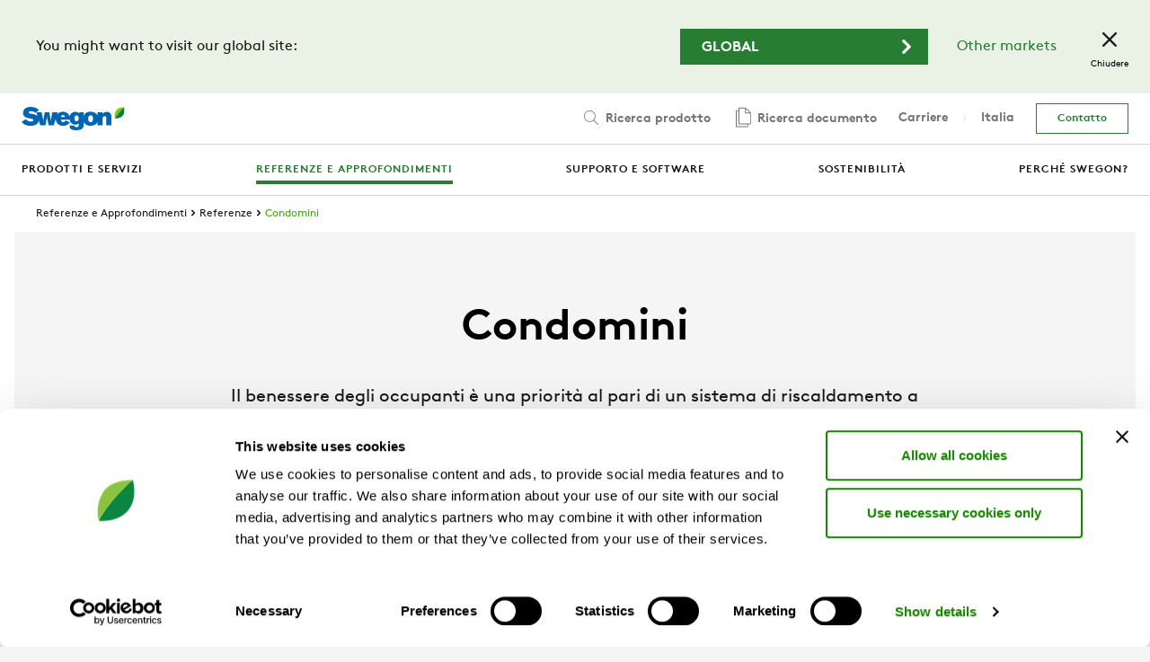

--- FILE ---
content_type: text/html; charset=utf-8
request_url: https://www.swegon.com/it/referenze-e-approfondimenti/referenze/condomini/
body_size: 41515
content:
<!DOCTYPE html>
<html class="no-js" lang="it">
<head>
    <meta charset="utf-8" />
    <meta http-equiv="x-ua-compatible" content="ie=edge">
    <script id="Cookiebot" src="https://consent.cookiebot.com/uc.js" data-cbid="7b60aeb3-682f-4f58-a880-61e3833e8205" data-blockingmode="auto" type="text/javascript" data-georegions="{'region':'DE','cbid':'33ae3342-4a76-4df0-873e-2f45a8e9d602'}"></script>
    <meta name="viewport" content="width=device-width, initial-scale=1" />
    <meta name="description" content="Il benessere degli occupanti &#xE8; una priorit&#xE0; al pari di un sistema di riscaldamento a risparmio energetico. La possibilit&#xE0; di controllare il clima interno dell&#x27;appartamento d&#xE0; i suoi frutti dal punto di vista economico." />
    <meta name="keywords" />

    <meta property="og:title" content="Referenze per i condomini | www.swegon.com" />
    <meta property="og:image" content="https://www.swegon.com/siteassets/_product-documents/home-ventilation/picturegallery/swegon_logo.png" /> 
    <meta property="og:site_name" content="Swegon" />
    <meta property="og:description" />
    <meta property="og:type" content="website" />
    <meta name="theme-color" content="#ffffff" />

    <title>Referenze per i condomini | www.swegon.com</title>

    <link rel="shortcut icon" href="/favicon.ico?v=11" />
    <link rel="apple-touch-icon" sizes="180x180" href="/Static/img/favicons/apple-touch-icon.png">
    <link rel="icon" type="image/png" href="/Static/img/favicons/favicon-32x32.png" sizes="32x32">
    <link rel="icon" type="image/png" href="/Static/img/favicons/favicon-16x16.png" sizes="16x16">
    <link rel="manifest" href="/Static/img/favicons/site.webmanifest.json">
    <link rel="mask-icon" href="/Static/img/favicons/safari-pinned-tab.svg" color="#5bbad5">

    <link href="/Assets/styles.css?v=202601212" rel="stylesheet">
    <link href="/Assets/print.css" rel="stylesheet" media="print">

<link href="https://www.swegon.com/it/referenze-e-approfondimenti/referenze/condomini/" rel="canonical" /><link href="https://www.swegon.com/da/referanser-og-indsigt/referencer/boligejendomme/" hreflang="da" rel="alternate" /><link href="https://www.swegon.com/fi/referenssit-ja-artikkelit/referenssit-old/kerrostalo/" hreflang="fi" rel="alternate" /><link href="https://www.swegon.com/nl-be/referenties-en-kennis/referenties/appartementsgebouwen/" hreflang="nl-BE" rel="alternate" /><link href="https://www.swegon.com/fr-be/references-et-connaissances/references/immeuble-dappartements/" hreflang="fr-BE" rel="alternate" /><link href="https://www.swegon.com/it/referenze-e-approfondimenti/referenze/condomini/" hreflang="it" rel="alternate" />
    <!-- Google Tag Manager -->
    <script>
        (function (w, d, s, l, i) {
            w[l] = w[l] || []; w[l].push({
                'gtm.start':
                    new Date().getTime(), event: 'gtm.js'
            }); var f = d.getElementsByTagName(s)[0],
                j = d.createElement(s), dl = l != 'dataLayer' ? '& l=' + l : ''; j.async = true; j.src =
                    'https://www.googletagmanager.com/gtm.js?id=' + i + dl; f.parentNode.insertBefore(j, f);
        })(window, document, 'script', 'dataLayer', 'GTM-TZN3M9S');</script>
    <!-- End Google Tag Manager -->
    
</head>
<body>
    <!-- Google Tag Manager (noscript) -->
    <noscript>
        <iframe src="https://www.googletagmanager.com/ns.html?id=GTM-TZN3M9S" height="0" width="0" style="display:none;visibility:hidden"></iframe>
    </noscript>
    <!-- End Google Tag Manager (noscript) -->

    <div id="reactRootNode"></div>
    <nav class="skip-link">
        <div class="skip-link__inner">
            <a class="link skip-link__anchor" href="#main">
                <span class="skip-link__label"> Passa al contenuto principale</span>
            </a>
        </div>
    </nav>
    
<div class="top-bar">
	<div class="top-bar__inner">
		<div class="top-bar__content">
			<div class="row row--align-center">
				<div class="col col--span-12 col--span-m-6 col--bottom-gutter col--no-gutter-bottom-m">
					<div class="row">
						<div class="col col--no-gutter-left">
								<p class="h-no-margin">You might want to visit our global site:</p>

						</div>
					</div>
				</div>
				<div class="col col--span-12 col--span-m-6 col--align-end col--no-gutter h-text-align-center h-text-align-right-m">
					<div class="row row--align-center row--justify-end-m">
						<div class="col col--span-12 col--span-xs-6 col--span-xxl-5 col--gutter-right-xs col--bottom-gutter col--no-gutter-bottom-xs h-text-align-center h-text-align-right-m">
							<a class="button  button--wide h-no-margin button--icon" href="/">
								<span class="button__label">Global</span>
								<svg class="icon button__icon" focusable="false">
									<use xlink:href="#icon-chevron-right"></use>
								</svg>
							</a>
						</div>
                            <div class="col col--span-12 col--span-xs-6 col--auto-width-m col--gutter-left-xs col--gutter-left-xs h-text-align-center h-text-align-right-m">
                                <a href="#" class="h-margin-x-2" aria-controls="market-selector">Other markets</a>
                            </div>
					</div>
				</div>
			</div>
		</div>
		<button class="top-bar__close" data-cookie="marketisselected" data-cookie-consent="preferences">
			<svg class="icon top-bar__icon" focusable="false">
				<use xlink:href="#icon-close"></use>
			</svg>
			<span class="top-bar__label">Chiudere</span>
		</button>
	</div>
</div>

    <div class="site-wrapper">

<header role="banner" class="header header--large  header--subnav-open">
    <div class="header__container">
        <div class="header__overlay"></div>
        <div class="header__inner">
            <div class="header__topbar">

                <div class="header__topbar-inner">
                    <a class="header__logo" title="Return to start page" href="https://www.swegon.com/it/">
                        <img src="/siteassets/logos/logo.svg?v=1620107735" alt="">
                    </a>
                </div>

                    <div class="header__search" id="header__search">


<div data-react="search-widget" data-props="{&quot;endpoint&quot;:&quot;/api/search/products&quot;,&quot;searchPageUrl&quot;:&quot;/it/risultato-della-ricerca-del-prodotto/&quot;,&quot;form&quot;:{&quot;method&quot;:&quot;POST&quot;,&quot;body&quot;:{&quot;language&quot;:&quot;it&quot;,&quot;includeOnlyBuyable&quot;:&quot;false&quot;}},&quot;className&quot;:&quot;search-field--big&quot;,&quot;seeMoreText&quot;:&quot;Vedi tutto&quot;,&quot;placeholderText&quot;:&quot;Ricerca prodotto&quot;}"></div>
                    </div>
            </div>

            <div class="header__mobile-menu">
                <button class="menu-button">
                    <span class="menu-button__icon"></span>
                    <span class="menu-button__label-wrapper">
                        <span class="menu-button__label menu-button__label--close">Menu</span>
                        <span class="menu-button__label menu-button__label--open">Chiudere</span>
                    </span>
                </button>
            </div>

            <div class="header__main-nav">
                <div class="header__primary-nav">
                        <div class="header__secondary-nav">
                            <nav role="navigation" class="secondary-nav" aria-label="Menu">
                                <ul class="secondary-nav__menu">

                                        <li class="secondary-nav__menu-item" id="find-products-li">
                                            <button class="secondary-nav__link open-search-button" aria-expanded="false" aria-controls="header__search">
                                                <svg class="icon secondary-nav__icon" focusable="false">
                                                    <use xlink:href="#icon-search-small"></use>
                                                </svg>
                                                Ricerca prodotto
                                            </button>
                                        </li>

                                        <li id="find-documents-li" class="secondary-nav__menu-item">
                                            <a id="find-documents-link" class="secondary-nav__link " href="/it/supporto/trova-informazioni/trova-documenti/">
                                                <svg class="icon secondary-nav__icon" focusable="false">
                                                    <use xlink:href="#icon-documents"></use>
                                                </svg>
                                                Ricerca documento
                                            </a>
                                        </li>

                                        <li id="career-li" class="secondary-nav__menu-item">
                                            <a id="career-link" class="secondary-nav__link " href="https://www.swegon.com/it/carriere/">
                                                Carriere
                                            </a>
                                        </li>

                                        <li id="language-selector-li" class="secondary-nav__menu-item secondary-nav__link__divider">
                                            <button class="secondary-nav__link" aria-controls="market-selector">
                                                Italia
                                            </button>
                                        </li>

                                        <li class="secondary-nav__menu-item">
                                            <a href="/it/contatto/" class="secondary-nav__link  secondary-nav__link--button">
                                                Contatto
                                            </a>
                                        </li>
                                </ul>
                            </nav>

                        </div>
                    <nav role="navigation" class="primary-nav" aria-label="Menu">
                        <div class="primary-nav__inner">
                            <ul class="primary-nav__menu">
                                    <li class="primary-nav__menu-item ">
                                        <a href="/it/prodotti-e-servizi/" target="" class="primary-nav__link" aria-controls="prodotti--19">
                                            <span class="primary-nav__menu-item-inner">Prodotti e servizi</span>
                                                <span class="primary-nav__icon">
                                                    <svg class="icon" focusable="false">
                                                        <use xlink:href="#icon-chevron-right"></use>
                                                    </svg>
                                                </span>
                                        </a>
                                    </li>
                                    <li class="primary-nav__menu-item primary-nav__menu-item--active">
                                        <a href="/it/referenze-e-approfondimenti/" target="" class="primary-nav__link" aria-controls="referenze-e-approfondimenti-50">
                                            <span class="primary-nav__menu-item-inner">Referenze e Approfondimenti</span>
                                                <span class="primary-nav__icon">
                                                    <svg class="icon" focusable="false">
                                                        <use xlink:href="#icon-chevron-right"></use>
                                                    </svg>
                                                </span>
                                        </a>
                                    </li>
                                    <li class="primary-nav__menu-item ">
                                        <a href="/it/supporto/" target="" class="primary-nav__link" aria-controls="supporto-13">
                                            <span class="primary-nav__menu-item-inner">Supporto e Software</span>
                                                <span class="primary-nav__icon">
                                                    <svg class="icon" focusable="false">
                                                        <use xlink:href="#icon-chevron-right"></use>
                                                    </svg>
                                                </span>
                                        </a>
                                    </li>
                                    <li class="primary-nav__menu-item ">
                                        <a href="/it/sostenibilita/" target="" class="primary-nav__link" >
                                            <span class="primary-nav__menu-item-inner">Sostenibilit&#xE0;</span>
                                        </a>
                                    </li>
                                    <li class="primary-nav__menu-item ">
                                        <a href="/it/perche-swegon/" target="" class="primary-nav__link" >
                                            <span class="primary-nav__menu-item-inner">Perch&#xE9; Swegon?</span>
                                        </a>
                                    </li>
                            </ul>
                        </div>
                    </nav>
                    <nav>
        <div class="subnav  " id="subnav-prodotti--19" aria-hidden="true">
            <button class="subnav__button">
                <svg class="icon subnav__button-icon" focusable="false">
                    <use xlink:href="#icon-chevron-left"></use>
                </svg>
                Torna al men&#xF9; principale
            </button>
            <div class="subnav__header">
                <div class="subnav__title">Prodotti e servizi</div>
                <a href="/it/prodotti-e-servizi/" class="link link--small">
                    <span class="link__label">Vai alla pagina</span>
                </a>
            </div>
            <div class="subnav__content">
                <ul class="subnav__list">
                        <li class="subnav__list-item ">
                            <a href="/it/prodotti-e-servizi/trattamento-aria/" class="link link--icon link--dark link--small" aria-controls=subnav-Air-handling-ddea8874-it.aspx-1073742547>
                                <span class="link__label">Trattamento aria</span>
                                    <svg class="icon link__icon" focusable="false">
                                        <use xlink:href="#icon-chevron-right"></use>
                                    </svg>
                            </a>

        <div class="subnav subnav--submenu " id="subnav-Air-handling-ddea8874-it.aspx-1073742547" aria-hidden="true">
            <button class="subnav__button">
                <svg class="icon subnav__button-icon" focusable="false">
                    <use xlink:href="#icon-chevron-left"></use>
                </svg>
                Torna al men&#xF9; principale
            </button>
            <div class="subnav__header">
                <div class="subnav__title">Trattamento aria</div>
                <a href="/it/prodotti-e-servizi/trattamento-aria/" class="link link--small">
                    <span class="link__label">Vai alla pagina</span>
                </a>
            </div>
            <div class="subnav__content">
                <ul class="subnav__list">
                        <li class="subnav__list-item ">
                            <a href="/it/prodotti-e-servizi/trattamento-aria/unita-di-trattamento-aria/" class="link link--icon link--dark link--small" >
                                <span class="link__label">Unit&#xE0; di trattamento aria</span>
                            </a>

                        </li>
                </ul>
            </div>
        </div>
                        </li>
                        <li class="subnav__list-item ">
                            <a href="/it/prodotti-e-servizi/distribuzione-dellaria/" class="link link--icon link--dark link--small" aria-controls=subnav-Air-distribution-63938265-it.aspx-1073742570>
                                <span class="link__label">Distribuzione dell&#x27;aria</span>
                                    <svg class="icon link__icon" focusable="false">
                                        <use xlink:href="#icon-chevron-right"></use>
                                    </svg>
                            </a>

        <div class="subnav subnav--submenu " id="subnav-Air-distribution-63938265-it.aspx-1073742570" aria-hidden="true">
            <button class="subnav__button">
                <svg class="icon subnav__button-icon" focusable="false">
                    <use xlink:href="#icon-chevron-left"></use>
                </svg>
                Torna al men&#xF9; principale
            </button>
            <div class="subnav__header">
                <div class="subnav__title">Distribuzione dell&#x27;aria</div>
                <a href="/it/prodotti-e-servizi/distribuzione-dellaria/" class="link link--small">
                    <span class="link__label">Vai alla pagina</span>
                </a>
            </div>
            <div class="subnav__content">
                <ul class="subnav__list">
                        <li class="subnav__list-item ">
                            <a href="/it/prodotti-e-servizi/distribuzione-dellaria/serranda-e-unita-di-misurazione/" class="link link--icon link--dark link--small" >
                                <span class="link__label">Serranda e unit&#xE0; di misurazione</span>
                            </a>

                        </li>
                        <li class="subnav__list-item ">
                            <a href="/it/prodotti-e-servizi/distribuzione-dellaria/silenziatore/" class="link link--icon link--dark link--small" >
                                <span class="link__label">Silenziatore</span>
                            </a>

                        </li>
                        <li class="subnav__list-item ">
                            <a href="/it/prodotti-e-servizi/distribuzione-dellaria/prese-daria/" class="link link--icon link--dark link--small" >
                                <span class="link__label">Prese d&#x27;aria</span>
                            </a>

                        </li>
                </ul>
            </div>
        </div>
                        </li>
                        <li class="subnav__list-item ">
                            <a href="/it/prodotti-e-servizi/unita-ambiente/" class="link link--icon link--dark link--small" aria-controls=subnav-Room-Units-cacd253d-it.aspx-1073742592>
                                <span class="link__label">Soluzioni per ambienti</span>
                                    <svg class="icon link__icon" focusable="false">
                                        <use xlink:href="#icon-chevron-right"></use>
                                    </svg>
                            </a>

        <div class="subnav subnav--submenu " id="subnav-Room-Units-cacd253d-it.aspx-1073742592" aria-hidden="true">
            <button class="subnav__button">
                <svg class="icon subnav__button-icon" focusable="false">
                    <use xlink:href="#icon-chevron-left"></use>
                </svg>
                Torna al men&#xF9; principale
            </button>
            <div class="subnav__header">
                <div class="subnav__title">Soluzioni per ambienti</div>
                <a href="/it/prodotti-e-servizi/unita-ambiente/" class="link link--small">
                    <span class="link__label">Vai alla pagina</span>
                </a>
            </div>
            <div class="subnav__content">
                <ul class="subnav__list">
                        <li class="subnav__list-item ">
                            <a href="/it/prodotti-e-servizi/unita-ambiente/unita-ambiente-ad-aria/" class="link link--icon link--dark link--small" >
                                <span class="link__label">Unit&#xE0; ambiente ad aria</span>
                            </a>

                        </li>
                        <li class="subnav__list-item ">
                            <a href="/it/prodotti-e-servizi/unita-ambiente/unita-ambiente-idroniche/" class="link link--icon link--dark link--small" >
                                <span class="link__label">Unit&#xE0; ambiente idroniche</span>
                            </a>

                        </li>
                        <li class="subnav__list-item ">
                            <a href="/it/prodotti-e-servizi/unita-ambiente/soffitto-radiante/" class="link link--icon link--dark link--small" >
                                <span class="link__label">Soffitti radianti</span>
                            </a>

                        </li>
                </ul>
            </div>
        </div>
                        </li>
                        <li class="subnav__list-item ">
                            <a href="/it/prodotti-e-servizi/produzione-di-raffreddamento-e-riscaldamento/" class="link link--icon link--dark link--small" aria-controls=subnav-Cooling-heating-production-it.aspx-1073742647>
                                <span class="link__label">Produzione di raffreddamento e riscaldamento</span>
                                    <svg class="icon link__icon" focusable="false">
                                        <use xlink:href="#icon-chevron-right"></use>
                                    </svg>
                            </a>

        <div class="subnav subnav--submenu " id="subnav-Cooling-heating-production-it.aspx-1073742647" aria-hidden="true">
            <button class="subnav__button">
                <svg class="icon subnav__button-icon" focusable="false">
                    <use xlink:href="#icon-chevron-left"></use>
                </svg>
                Torna al men&#xF9; principale
            </button>
            <div class="subnav__header">
                <div class="subnav__title">Produzione di raffreddamento e riscaldamento</div>
                <a href="/it/prodotti-e-servizi/produzione-di-raffreddamento-e-riscaldamento/" class="link link--small">
                    <span class="link__label">Vai alla pagina</span>
                </a>
            </div>
            <div class="subnav__content">
                <ul class="subnav__list">
                        <li class="subnav__list-item ">
                            <a href="/it/prodotti-e-servizi/produzione-di-raffreddamento-e-riscaldamento/riscaldamento-e-raffreddamento/" class="link link--icon link--dark link--small" >
                                <span class="link__label">Riscaldamento e raffreddamento</span>
                            </a>

                        </li>
                        <li class="subnav__list-item ">
                            <a href="/it/prodotti-e-servizi/produzione-di-raffreddamento-e-riscaldamento/freecooling/" class="link link--icon link--dark link--small" >
                                <span class="link__label">Freecooling</span>
                            </a>

                        </li>
                        <li class="subnav__list-item ">
                            <a href="/it/prodotti-e-servizi/produzione-di-raffreddamento-e-riscaldamento/raffreddamento-it/" class="link link--icon link--dark link--small" >
                                <span class="link__label">Raffreddamento IT</span>
                            </a>

                        </li>
                        <li class="subnav__list-item ">
                            <a href="/it/prodotti-e-servizi/produzione-di-raffreddamento-e-riscaldamento/condizionatore-di-tipo-rooftop/" class="link link--icon link--dark link--small" >
                                <span class="link__label">Condizionatore di tipo rooftop</span>
                            </a>

                        </li>
                        <li class="subnav__list-item ">
                            <a href="/it/prodotti-e-servizi/produzione-di-raffreddamento-e-riscaldamento/sorgente-remota/" class="link link--icon link--dark link--small" >
                                <span class="link__label">Sorgente remota</span>
                            </a>

                        </li>
                        <li class="subnav__list-item ">
                            <a href="/it/prodotti-e-servizi/produzione-di-raffreddamento-e-riscaldamento/heating/" class="link link--icon link--dark link--small" >
                                <span class="link__label">Heating</span>
                            </a>

                        </li>
                </ul>
            </div>
        </div>
                        </li>
                        <li class="subnav__list-item ">
                            <a href="/it/prodotti-e-servizi/sistemi-di-gestione-ambiente/" class="link link--icon link--dark link--small" aria-controls=subnav-Room-management-systems-2f64e8af-it.aspx-1073742669>
                                <span class="link__label">Sistemi di gestione ambiente</span>
                                    <svg class="icon link__icon" focusable="false">
                                        <use xlink:href="#icon-chevron-right"></use>
                                    </svg>
                            </a>

        <div class="subnav subnav--submenu " id="subnav-Room-management-systems-2f64e8af-it.aspx-1073742669" aria-hidden="true">
            <button class="subnav__button">
                <svg class="icon subnav__button-icon" focusable="false">
                    <use xlink:href="#icon-chevron-left"></use>
                </svg>
                Torna al men&#xF9; principale
            </button>
            <div class="subnav__header">
                <div class="subnav__title">Sistemi di gestione ambiente</div>
                <a href="/it/prodotti-e-servizi/sistemi-di-gestione-ambiente/" class="link link--small">
                    <span class="link__label">Vai alla pagina</span>
                </a>
            </div>
            <div class="subnav__content">
                <ul class="subnav__list">
                        <li class="subnav__list-item ">
                            <a href="/it/prodotti-e-servizi/sistemi-di-gestione-ambiente/wise/" class="link link--icon link--dark link--small" >
                                <span class="link__label">WISE</span>
                            </a>

                        </li>
                        <li class="subnav__list-item ">
                            <a href="/it/prodotti-e-servizi/sistemi-di-gestione-ambiente/react/" class="link link--icon link--dark link--small" >
                                <span class="link__label">REACT</span>
                            </a>

                        </li>
                        <li class="subnav__list-item ">
                            <a href="/it/prodotti-e-servizi/sistemi-di-gestione-ambiente/controller-ambiente/" class="link link--icon link--dark link--small" >
                                <span class="link__label">Controller ambiente</span>
                            </a>

                        </li>
                </ul>
            </div>
        </div>
                        </li>
                        <li class="subnav__list-item ">
                            <a href="/it/prodotti-e-servizi/servizi-e-connettivita/" class="link link--icon link--dark link--small" aria-controls=subnav-Services-connectivity-952ab5eb-it.aspx-1073742694>
                                <span class="link__label">Servizi e connettivit&#xE0;</span>
                                    <svg class="icon link__icon" focusable="false">
                                        <use xlink:href="#icon-chevron-right"></use>
                                    </svg>
                            </a>

        <div class="subnav subnav--submenu " id="subnav-Services-connectivity-952ab5eb-it.aspx-1073742694" aria-hidden="true">
            <button class="subnav__button">
                <svg class="icon subnav__button-icon" focusable="false">
                    <use xlink:href="#icon-chevron-left"></use>
                </svg>
                Torna al men&#xF9; principale
            </button>
            <div class="subnav__header">
                <div class="subnav__title">Servizi e connettivit&#xE0;</div>
                <a href="/it/prodotti-e-servizi/servizi-e-connettivita/" class="link link--small">
                    <span class="link__label">Vai alla pagina</span>
                </a>
            </div>
            <div class="subnav__content">
                <ul class="subnav__list">
                        <li class="subnav__list-item ">
                            <a href="/it/prodotti-e-servizi/servizi-e-connettivita/servizi-digitali/" class="link link--icon link--dark link--small" >
                                <span class="link__label">Servizi digitali</span>
                            </a>

                        </li>
                        <li class="subnav__list-item ">
                            <a href="/it/prodotti-e-servizi/servizi-e-connettivita/servizi-tecnici/" class="link link--icon link--dark link--small" >
                                <span class="link__label">Servizi tecnici</span>
                            </a>

                        </li>
                </ul>
            </div>
        </div>
                        </li>
                </ul>
            </div>
        </div>
        <div class="subnav  subnav--submenu-open" id="subnav-referenze-e-approfondimenti-50" aria-hidden="false">
            <button class="subnav__button">
                <svg class="icon subnav__button-icon" focusable="false">
                    <use xlink:href="#icon-chevron-left"></use>
                </svg>
                Torna al men&#xF9; principale
            </button>
            <div class="subnav__header">
                <div class="subnav__title">Referenze e Approfondimenti</div>
                <a href="/it/referenze-e-approfondimenti/" class="link link--small">
                    <span class="link__label">Vai alla pagina</span>
                </a>
            </div>
            <div class="subnav__content">
                <ul class="subnav__list">
                        <li class="subnav__list-item subnav__list-item--active">
                            <a href="/it/referenze-e-approfondimenti/referenze/" class="link link--icon link--dark link--small" aria-controls=subnav-referenze-49>
                                <span class="link__label">Referenze</span>
                                    <svg class="icon link__icon" focusable="false">
                                        <use xlink:href="#icon-chevron-right"></use>
                                    </svg>
                            </a>

        <div class="subnav subnav--submenu " id="subnav-referenze-49" aria-hidden="false">
            <button class="subnav__button">
                <svg class="icon subnav__button-icon" focusable="false">
                    <use xlink:href="#icon-chevron-left"></use>
                </svg>
                Referenze e Approfondimenti
            </button>
            <div class="subnav__header">
                <div class="subnav__title">Referenze</div>
                <a href="/it/referenze-e-approfondimenti/referenze/" class="link link--small">
                    <span class="link__label">Vai alla pagina</span>
                </a>
            </div>
            <div class="subnav__content">
                <ul class="subnav__list">
                        <li class="subnav__list-item ">
                            <a href="/it/referenze-e-approfondimenti/referenze/hotel/" class="link link--icon link--dark link--small" >
                                <span class="link__label">Hotel</span>
                            </a>

                        </li>
                        <li class="subnav__list-item ">
                            <a href="/it/referenze-e-approfondimenti/referenze/uffici/" class="link link--icon link--dark link--small" >
                                <span class="link__label">Uffici</span>
                            </a>

                        </li>
                        <li class="subnav__list-item ">
                            <a href="/it/referenze-e-approfondimenti/referenze/edifici-ad-uso-commerciale/" class="link link--icon link--dark link--small" >
                                <span class="link__label">Edifici ad uso commerciale</span>
                            </a>

                        </li>
                        <li class="subnav__list-item ">
                            <a href="/it/referenze-e-approfondimenti/referenze/condomini/" class="link link--icon link--dark link--small" >
                                <span class="link__label">Condomini</span>
                            </a>

                        </li>
                        <li class="subnav__list-item ">
                            <a href="/it/referenze-e-approfondimenti/referenze/edifici-ad-uso-industriale/" class="link link--icon link--dark link--small" >
                                <span class="link__label">Edifici ad uso industriale</span>
                            </a>

                        </li>
                        <li class="subnav__list-item ">
                            <a href="/it/referenze-e-approfondimenti/referenze/altri-immobili/" class="link link--icon link--dark link--small" >
                                <span class="link__label">Altri immobili</span>
                            </a>

                        </li>
                </ul>
            </div>
        </div>
                        </li>
                        <li class="subnav__list-item ">
                            <a href="/it/referenze-e-approfondimenti/guide-alle-applicazioni/" class="link link--icon link--dark link--small" aria-controls=subnav-guide-alle-applicazioni-42765>
                                <span class="link__label">Guide alle applicazioni</span>
                                    <svg class="icon link__icon" focusable="false">
                                        <use xlink:href="#icon-chevron-right"></use>
                                    </svg>
                            </a>

        <div class="subnav subnav--submenu " id="subnav-guide-alle-applicazioni-42765" aria-hidden="true">
            <button class="subnav__button">
                <svg class="icon subnav__button-icon" focusable="false">
                    <use xlink:href="#icon-chevron-left"></use>
                </svg>
                Referenze e Approfondimenti
            </button>
            <div class="subnav__header">
                <div class="subnav__title">Guide alle applicazioni</div>
                <a href="/it/referenze-e-approfondimenti/guide-alle-applicazioni/" class="link link--small">
                    <span class="link__label">Vai alla pagina</span>
                </a>
            </div>
            <div class="subnav__content">
                <ul class="subnav__list">
                        <li class="subnav__list-item ">
                            <a href="/it/referenze-e-approfondimenti/guide-alle-applicazioni/uffici-ad-aria/" class="link link--icon link--dark link--small" >
                                <span class="link__label">Uffici - Ad aria</span>
                            </a>

                        </li>
                        <li class="subnav__list-item ">
                            <a href="/it/referenze-e-approfondimenti/guide-alle-applicazioni/uffici-ad-acqua/" class="link link--icon link--dark link--small" >
                                <span class="link__label">Uffici - Ad acqua</span>
                            </a>

                        </li>
                        <li class="subnav__list-item ">
                            <a href="/it/referenze-e-approfondimenti/guide-alle-applicazioni/negozi/" class="link link--icon link--dark link--small" >
                                <span class="link__label">Negozi</span>
                            </a>

                        </li>
                        <li class="subnav__list-item ">
                            <a href="/it/referenze-e-approfondimenti/guide-alle-applicazioni/hotel/" class="link link--icon link--dark link--small" >
                                <span class="link__label">Hotel</span>
                            </a>

                        </li>
                        <li class="subnav__list-item ">
                            <a href="/it/referenze-e-approfondimenti/guide-alle-applicazioni/ventilazione-residenziale/" class="link link--icon link--dark link--small" >
                                <span class="link__label">Edifici residenziali</span>
                            </a>

                        </li>
                        <li class="subnav__list-item ">
                            <a href="/it/referenze-e-approfondimenti/guide-alle-applicazioni/data-center/" class="link link--icon link--dark link--small" >
                                <span class="link__label">Data center</span>
                            </a>

                        </li>
                        <li class="subnav__list-item ">
                            <a href="/it/referenze-e-approfondimenti/guide-alle-applicazioni/locali-ad-uso-industriale/" class="link link--icon link--dark link--small" >
                                <span class="link__label">Locali ad uso industriale</span>
                            </a>

                        </li>
                </ul>
            </div>
        </div>
                        </li>
                        <li class="subnav__list-item ">
                            <a href="/it/referenze-e-approfondimenti/guide-tecniche/" class="link link--icon link--dark link--small" aria-controls=subnav-guide-tecniche-42767>
                                <span class="link__label">Guide tecniche</span>
                                    <svg class="icon link__icon" focusable="false">
                                        <use xlink:href="#icon-chevron-right"></use>
                                    </svg>
                            </a>

        <div class="subnav subnav--submenu " id="subnav-guide-tecniche-42767" aria-hidden="true">
            <button class="subnav__button">
                <svg class="icon subnav__button-icon" focusable="false">
                    <use xlink:href="#icon-chevron-left"></use>
                </svg>
                Referenze e Approfondimenti
            </button>
            <div class="subnav__header">
                <div class="subnav__title">Guide tecniche</div>
                <a href="/it/referenze-e-approfondimenti/guide-tecniche/" class="link link--small">
                    <span class="link__label">Vai alla pagina</span>
                </a>
            </div>
            <div class="subnav__content">
                <ul class="subnav__list">
                        <li class="subnav__list-item ">
                            <a href="/it/referenze-e-approfondimenti/guide-tecniche/diverse-tipologie-di-recuperatori-di-calore/" class="link link--icon link--dark link--small" >
                                <span class="link__label">Diverse tipologie di recuperatori di calore</span>
                            </a>

                        </li>
                        <li class="subnav__list-item ">
                            <a href="/it/referenze-e-approfondimenti/guide-tecniche/free-cooling-o-raffreddamento-a-compressore/" class="link link--icon link--dark link--small" >
                                <span class="link__label">Free cooling o raffreddamento a compressore</span>
                            </a>

                        </li>
                        <li class="subnav__list-item ">
                            <a href="/it/referenze-e-approfondimenti/guide-tecniche/principi-di-ventilazione/" class="link link--icon link--dark link--small" >
                                <span class="link__label">Principi di ventilazione</span>
                            </a>

                        </li>
                        <li class="subnav__list-item ">
                            <a href="/it/referenze-e-approfondimenti/guide-tecniche/aria-o-acqua/" class="link link--icon link--dark link--small" >
                                <span class="link__label">Aria o acqua</span>
                            </a>

                        </li>
                        <li class="subnav__list-item ">
                            <a href="/it/referenze-e-approfondimenti/guide-tecniche/riscaldamento/" class="link link--icon link--dark link--small" >
                                <span class="link__label">Riscaldamento</span>
                            </a>

                        </li>
                        <li class="subnav__list-item ">
                            <a href="/it/referenze-e-approfondimenti/guide-tecniche/accumulo-di-energia-nella-massa-termica-degli-edifici/" class="link link--icon link--dark link--small" >
                                <span class="link__label">Accumulo di energia nella massa termica degli edifici</span>
                            </a>

                        </li>
                        <li class="subnav__list-item ">
                            <a href="/it/referenze-e-approfondimenti/guide-tecniche/sistemi-radianti-a-soffitto/" class="link link--icon link--dark link--small" >
                                <span class="link__label">Sistemi radianti a soffitto</span>
                            </a>

                        </li>
                        <li class="subnav__list-item ">
                            <a href="/it/referenze-e-approfondimenti/guide-tecniche/accumulo-di-energia-nella-massa-termica-degli-edifici2/" class="link link--icon link--dark link--small" >
                                <span class="link__label">Accumulo di energia nella massa termica degli edifici</span>
                            </a>

                        </li>
                </ul>
            </div>
        </div>
                        </li>
                        <li class="subnav__list-item ">
                            <a href="https://blog.swegon.com/it/blog" class="link link--icon link--dark link--small" >
                                <span class="link__label">Blog</span>
                            </a>

                        </li>
                </ul>
            </div>
        </div>
        <div class="subnav  " id="subnav-supporto-13" aria-hidden="true">
            <button class="subnav__button">
                <svg class="icon subnav__button-icon" focusable="false">
                    <use xlink:href="#icon-chevron-left"></use>
                </svg>
                Torna al men&#xF9; principale
            </button>
            <div class="subnav__header">
                <div class="subnav__title">Supporto e Software</div>
                <a href="/it/supporto/" class="link link--small">
                    <span class="link__label">Vai alla pagina</span>
                </a>
            </div>
            <div class="subnav__content">
                <ul class="subnav__list">
                        <li class="subnav__list-item ">
                            <a href="/it/supporto/trova-informazioni/" class="link link--icon link--dark link--small" aria-controls=subnav-trova-informazioni-45479>
                                <span class="link__label">Trova informazioni</span>
                                    <svg class="icon link__icon" focusable="false">
                                        <use xlink:href="#icon-chevron-right"></use>
                                    </svg>
                            </a>

        <div class="subnav subnav--submenu " id="subnav-trova-informazioni-45479" aria-hidden="true">
            <button class="subnav__button">
                <svg class="icon subnav__button-icon" focusable="false">
                    <use xlink:href="#icon-chevron-left"></use>
                </svg>
                Supporto e Software
            </button>
            <div class="subnav__header">
                <div class="subnav__title">Trova informazioni</div>
                <a href="/it/supporto/trova-informazioni/" class="link link--small">
                    <span class="link__label">Vai alla pagina</span>
                </a>
            </div>
            <div class="subnav__content">
                <ul class="subnav__list">
                        <li class="subnav__list-item ">
                            <a href="/it/supporto/trova-informazioni/trova-documenti/" class="link link--icon link--dark link--small" >
                                <span class="link__label">Trova documenti</span>
                            </a>

                        </li>
                        <li class="subnav__list-item ">
                            <a href="/it/supporto/trova-informazioni/archivio-documenti/" class="link link--icon link--dark link--small" >
                                <span class="link__label">Archivio documenti</span>
                            </a>

                        </li>
                        <li class="subnav__list-item ">
                            <a href="/it/supporto/trova-informazioni/faq/" class="link link--icon link--dark link--small" >
                                <span class="link__label">FAQ</span>
                            </a>

                        </li>
                        <li class="subnav__list-item ">
                            <a href="/it/supporto/trova-informazioni/bim/" class="link link--icon link--dark link--small" >
                                <span class="link__label">BIM</span>
                            </a>

                        </li>
                        <li class="subnav__list-item ">
                            <a href="/it/supporto/trova-informazioni/servizio-prevendita/" class="link link--icon link--dark link--small" >
                                <span class="link__label">Servizio prevendita</span>
                            </a>

                        </li>
                        <li class="subnav__list-item ">
                            <a href="/it/supporto/trova-informazioni/certificazioni-edilizie/" class="link link--icon link--dark link--small" >
                                <span class="link__label">Certificazioni edilizie</span>
                            </a>

                        </li>
                </ul>
            </div>
        </div>
                        </li>
                        <li class="subnav__list-item ">
                            <a href="/it/supporto/supporto-tecnico/" class="link link--icon link--dark link--small" >
                                <span class="link__label">Supporto tecnico</span>
                            </a>

                        </li>
                        <li class="subnav__list-item ">
                            <a href="/it/supporto/software/" class="link link--icon link--dark link--small" aria-controls=subnav-software-12>
                                <span class="link__label">Software</span>
                                    <svg class="icon link__icon" focusable="false">
                                        <use xlink:href="#icon-chevron-right"></use>
                                    </svg>
                            </a>

        <div class="subnav subnav--submenu " id="subnav-software-12" aria-hidden="true">
            <button class="subnav__button">
                <svg class="icon subnav__button-icon" focusable="false">
                    <use xlink:href="#icon-chevron-left"></use>
                </svg>
                Supporto e Software
            </button>
            <div class="subnav__header">
                <div class="subnav__title">Software</div>
                <a href="/it/supporto/software/" class="link link--small">
                    <span class="link__label">Vai alla pagina</span>
                </a>
            </div>
            <div class="subnav__content">
                <ul class="subnav__list">
                        <li class="subnav__list-item ">
                            <a href="/it/supporto/software/connected-products/" class="link link--icon link--dark link--small" >
                                <span class="link__label">Prodotti connessi</span>
                            </a>

                        </li>
                </ul>
            </div>
        </div>
                        </li>
                        <li class="subnav__list-item ">
                            <a href="/it/supporto/conoscenze/" class="link link--icon link--dark link--small" >
                                <span class="link__label">Conoscenze</span>
                            </a>

                        </li>
                </ul>
            </div>
        </div>
                    </nav>
                </div>
            </div>
        </div>
        <div class="mega-menu">
                    <div id="prodotti--19" aria-hidden="true" class="mega-menu__item">
                        <div class="mega-menu__item-inner">
                            <div class="mega-menu__header">
                                <a href="/it/prodotti-e-servizi/" class="link link--icon link--dark link--big link--bold">
                                    <span class="link__label">Prodotti e servizi</span>
                                    <svg class="icon link__icon" focusable="false">
                                        <use xlink:href="#icon-chevron-right"></use>
                                    </svg>
                                </a>
                            </div>

                            <div class="mega-menu__content">
                                <div class="row">
                                        <div class="col col--span-12 col--span-xs-6 col--span-s-4 col--span-l-3">
                                            <ul class="mega-menu__list">
                                                <li class="mega-menu__list-item">
                                                    <a href="/it/prodotti-e-servizi/trattamento-aria/" class="link link--icon link--dark link--bold">
                                                        <span class="link__label">Trattamento aria</span>
                                                        <svg class="icon link__icon" focusable="false">
                                                            <use xlink:href="#icon-chevron-right"></use>
                                                        </svg>
                                                    </a>
                                                </li>
                                                        <li class="mega-menu__list-item">
                                                            <a href="/it/prodotti-e-servizi/trattamento-aria/unita-di-trattamento-aria/" class="link link--dark link--small">
                                                                <span class="link__label">Unit&#xE0; di trattamento aria</span>
                                                            </a>
                                                        </li>
                                            </ul>
                                        </div>
                                        <div class="col col--span-12 col--span-xs-6 col--span-s-4 col--span-l-3">
                                            <ul class="mega-menu__list">
                                                <li class="mega-menu__list-item">
                                                    <a href="/it/prodotti-e-servizi/distribuzione-dellaria/" class="link link--icon link--dark link--bold">
                                                        <span class="link__label">Distribuzione dell&#x27;aria</span>
                                                        <svg class="icon link__icon" focusable="false">
                                                            <use xlink:href="#icon-chevron-right"></use>
                                                        </svg>
                                                    </a>
                                                </li>
                                                        <li class="mega-menu__list-item">
                                                            <a href="/it/prodotti-e-servizi/distribuzione-dellaria/serranda-e-unita-di-misurazione/" class="link link--dark link--small">
                                                                <span class="link__label">Serranda e unit&#xE0; di misurazione</span>
                                                            </a>
                                                        </li>
                                                        <li class="mega-menu__list-item">
                                                            <a href="/it/prodotti-e-servizi/distribuzione-dellaria/silenziatore/" class="link link--dark link--small">
                                                                <span class="link__label">Silenziatore</span>
                                                            </a>
                                                        </li>
                                                        <li class="mega-menu__list-item">
                                                            <a href="/it/prodotti-e-servizi/distribuzione-dellaria/prese-daria/" class="link link--dark link--small">
                                                                <span class="link__label">Prese d&#x27;aria</span>
                                                            </a>
                                                        </li>
                                            </ul>
                                        </div>
                                        <div class="col col--span-12 col--span-xs-6 col--span-s-4 col--span-l-3">
                                            <ul class="mega-menu__list">
                                                <li class="mega-menu__list-item">
                                                    <a href="/it/prodotti-e-servizi/unita-ambiente/" class="link link--icon link--dark link--bold">
                                                        <span class="link__label">Soluzioni per ambienti</span>
                                                        <svg class="icon link__icon" focusable="false">
                                                            <use xlink:href="#icon-chevron-right"></use>
                                                        </svg>
                                                    </a>
                                                </li>
                                                        <li class="mega-menu__list-item">
                                                            <a href="/it/prodotti-e-servizi/unita-ambiente/unita-ambiente-ad-aria/" class="link link--dark link--small">
                                                                <span class="link__label">Unit&#xE0; ambiente ad aria</span>
                                                            </a>
                                                        </li>
                                                        <li class="mega-menu__list-item">
                                                            <a href="/it/prodotti-e-servizi/unita-ambiente/unita-ambiente-idroniche/" class="link link--dark link--small">
                                                                <span class="link__label">Unit&#xE0; ambiente idroniche</span>
                                                            </a>
                                                        </li>
                                                        <li class="mega-menu__list-item">
                                                            <a href="/it/prodotti-e-servizi/unita-ambiente/soffitto-radiante/" class="link link--dark link--small">
                                                                <span class="link__label">Soffitti radianti</span>
                                                            </a>
                                                        </li>
                                            </ul>
                                        </div>
                                        <div class="col col--span-12 col--span-xs-6 col--span-s-4 col--span-l-3">
                                            <ul class="mega-menu__list">
                                                <li class="mega-menu__list-item">
                                                    <a href="/it/prodotti-e-servizi/produzione-di-raffreddamento-e-riscaldamento/" class="link link--icon link--dark link--bold">
                                                        <span class="link__label">Produzione di raffreddamento e riscaldamento</span>
                                                        <svg class="icon link__icon" focusable="false">
                                                            <use xlink:href="#icon-chevron-right"></use>
                                                        </svg>
                                                    </a>
                                                </li>
                                                        <li class="mega-menu__list-item">
                                                            <a href="/it/prodotti-e-servizi/produzione-di-raffreddamento-e-riscaldamento/riscaldamento-e-raffreddamento/" class="link link--dark link--small">
                                                                <span class="link__label">Riscaldamento e raffreddamento</span>
                                                            </a>
                                                        </li>
                                                        <li class="mega-menu__list-item">
                                                            <a href="/it/prodotti-e-servizi/produzione-di-raffreddamento-e-riscaldamento/freecooling/" class="link link--dark link--small">
                                                                <span class="link__label">Freecooling</span>
                                                            </a>
                                                        </li>
                                                        <li class="mega-menu__list-item">
                                                            <a href="/it/prodotti-e-servizi/produzione-di-raffreddamento-e-riscaldamento/raffreddamento-it/" class="link link--dark link--small">
                                                                <span class="link__label">Raffreddamento IT</span>
                                                            </a>
                                                        </li>
                                                        <li class="mega-menu__list-item">
                                                            <a href="/it/prodotti-e-servizi/produzione-di-raffreddamento-e-riscaldamento/condizionatore-di-tipo-rooftop/" class="link link--dark link--small">
                                                                <span class="link__label">Condizionatore di tipo rooftop</span>
                                                            </a>
                                                        </li>
                                                        <li class="mega-menu__list-item">
                                                            <a href="/it/prodotti-e-servizi/produzione-di-raffreddamento-e-riscaldamento/sorgente-remota/" class="link link--dark link--small">
                                                                <span class="link__label">Sorgente remota</span>
                                                            </a>
                                                        </li>
                                                        <li class="mega-menu__list-item">
                                                            <a href="/it/prodotti-e-servizi/produzione-di-raffreddamento-e-riscaldamento/heating/" class="link link--dark link--small">
                                                                <span class="link__label">Heating</span>
                                                            </a>
                                                        </li>
                                            </ul>
                                        </div>
                                        <div class="col col--span-12 col--span-xs-6 col--span-s-4 col--span-l-3">
                                            <ul class="mega-menu__list">
                                                <li class="mega-menu__list-item">
                                                    <a href="/it/prodotti-e-servizi/sistemi-di-gestione-ambiente/" class="link link--icon link--dark link--bold">
                                                        <span class="link__label">Sistemi di gestione ambiente</span>
                                                        <svg class="icon link__icon" focusable="false">
                                                            <use xlink:href="#icon-chevron-right"></use>
                                                        </svg>
                                                    </a>
                                                </li>
                                                        <li class="mega-menu__list-item">
                                                            <a href="/it/prodotti-e-servizi/sistemi-di-gestione-ambiente/wise/" class="link link--dark link--small">
                                                                <span class="link__label">WISE</span>
                                                            </a>
                                                        </li>
                                                        <li class="mega-menu__list-item">
                                                            <a href="/it/prodotti-e-servizi/sistemi-di-gestione-ambiente/react/" class="link link--dark link--small">
                                                                <span class="link__label">REACT</span>
                                                            </a>
                                                        </li>
                                                        <li class="mega-menu__list-item">
                                                            <a href="/it/prodotti-e-servizi/sistemi-di-gestione-ambiente/controller-ambiente/" class="link link--dark link--small">
                                                                <span class="link__label">Controller ambiente</span>
                                                            </a>
                                                        </li>
                                            </ul>
                                        </div>
                                        <div class="col col--span-12 col--span-xs-6 col--span-s-4 col--span-l-3">
                                            <ul class="mega-menu__list">
                                                <li class="mega-menu__list-item">
                                                    <a href="/it/prodotti-e-servizi/servizi-e-connettivita/" class="link link--icon link--dark link--bold">
                                                        <span class="link__label">Servizi e connettivit&#xE0;</span>
                                                        <svg class="icon link__icon" focusable="false">
                                                            <use xlink:href="#icon-chevron-right"></use>
                                                        </svg>
                                                    </a>
                                                </li>
                                                        <li class="mega-menu__list-item">
                                                            <a href="/it/prodotti-e-servizi/servizi-e-connettivita/servizi-digitali/" class="link link--dark link--small">
                                                                <span class="link__label">Servizi digitali</span>
                                                            </a>
                                                        </li>
                                                        <li class="mega-menu__list-item">
                                                            <a href="/it/prodotti-e-servizi/servizi-e-connettivita/servizi-tecnici/" class="link link--dark link--small">
                                                                <span class="link__label">Servizi tecnici</span>
                                                            </a>
                                                        </li>
                                            </ul>
                                        </div>
                                </div>
                            </div>

                            <a href="#" class="mega-menu__close" aria-label="Chiudere">Chiudere</a>

                        </div>
                    </div>
                    <div id="referenze-e-approfondimenti-50" aria-hidden="true" class="mega-menu__item">
                        <div class="mega-menu__item-inner">
                            <div class="mega-menu__header">
                                <a href="/it/referenze-e-approfondimenti/" class="link link--icon link--dark link--big link--bold">
                                    <span class="link__label">Referenze e Approfondimenti</span>
                                    <svg class="icon link__icon" focusable="false">
                                        <use xlink:href="#icon-chevron-right"></use>
                                    </svg>
                                </a>
                            </div>

                            <div class="mega-menu__content">
                                <div class="row">
                                        <div class="col col--span-12 col--span-xs-6 col--span-s-4 col--span-l-3">
                                            <ul class="mega-menu__list">
                                                <li class="mega-menu__list-item">
                                                    <a href="/it/referenze-e-approfondimenti/referenze/" class="link link--icon link--dark link--bold">
                                                        <span class="link__label">Referenze</span>
                                                        <svg class="icon link__icon" focusable="false">
                                                            <use xlink:href="#icon-chevron-right"></use>
                                                        </svg>
                                                    </a>
                                                </li>
                                                        <li class="mega-menu__list-item">
                                                            <a href="/it/referenze-e-approfondimenti/referenze/hotel/" class="link link--dark link--small">
                                                                <span class="link__label">Hotel</span>
                                                            </a>
                                                        </li>
                                                        <li class="mega-menu__list-item">
                                                            <a href="/it/referenze-e-approfondimenti/referenze/uffici/" class="link link--dark link--small">
                                                                <span class="link__label">Uffici</span>
                                                            </a>
                                                        </li>
                                                        <li class="mega-menu__list-item">
                                                            <a href="/it/referenze-e-approfondimenti/referenze/edifici-ad-uso-commerciale/" class="link link--dark link--small">
                                                                <span class="link__label">Edifici ad uso commerciale</span>
                                                            </a>
                                                        </li>
                                                        <li class="mega-menu__list-item">
                                                            <a href="/it/referenze-e-approfondimenti/referenze/condomini/" class="link link--dark link--small">
                                                                <span class="link__label">Condomini</span>
                                                            </a>
                                                        </li>
                                                        <li class="mega-menu__list-item">
                                                            <a href="/it/referenze-e-approfondimenti/referenze/edifici-ad-uso-industriale/" class="link link--dark link--small">
                                                                <span class="link__label">Edifici ad uso industriale</span>
                                                            </a>
                                                        </li>
                                                        <li class="mega-menu__list-item">
                                                            <a href="/it/referenze-e-approfondimenti/referenze/altri-immobili/" class="link link--dark link--small">
                                                                <span class="link__label">Altri immobili</span>
                                                            </a>
                                                        </li>
                                            </ul>
                                        </div>
                                        <div class="col col--span-12 col--span-xs-6 col--span-s-4 col--span-l-3">
                                            <ul class="mega-menu__list">
                                                <li class="mega-menu__list-item">
                                                    <a href="/it/referenze-e-approfondimenti/guide-alle-applicazioni/" class="link link--icon link--dark link--bold">
                                                        <span class="link__label">Guide alle applicazioni</span>
                                                        <svg class="icon link__icon" focusable="false">
                                                            <use xlink:href="#icon-chevron-right"></use>
                                                        </svg>
                                                    </a>
                                                </li>
                                                        <li class="mega-menu__list-item">
                                                            <a href="/it/referenze-e-approfondimenti/guide-alle-applicazioni/uffici-ad-aria/" class="link link--dark link--small">
                                                                <span class="link__label">Uffici - Ad aria</span>
                                                            </a>
                                                        </li>
                                                        <li class="mega-menu__list-item">
                                                            <a href="/it/referenze-e-approfondimenti/guide-alle-applicazioni/uffici-ad-acqua/" class="link link--dark link--small">
                                                                <span class="link__label">Uffici - Ad acqua</span>
                                                            </a>
                                                        </li>
                                                        <li class="mega-menu__list-item">
                                                            <a href="/it/referenze-e-approfondimenti/guide-alle-applicazioni/negozi/" class="link link--dark link--small">
                                                                <span class="link__label">Negozi</span>
                                                            </a>
                                                        </li>
                                                        <li class="mega-menu__list-item">
                                                            <a href="/it/referenze-e-approfondimenti/guide-alle-applicazioni/hotel/" class="link link--dark link--small">
                                                                <span class="link__label">Hotel</span>
                                                            </a>
                                                        </li>
                                                        <li class="mega-menu__list-item">
                                                            <a href="/it/referenze-e-approfondimenti/guide-alle-applicazioni/ventilazione-residenziale/" class="link link--dark link--small">
                                                                <span class="link__label">Edifici residenziali</span>
                                                            </a>
                                                        </li>
                                                        <li class="mega-menu__list-item">
                                                            <a href="/it/referenze-e-approfondimenti/guide-alle-applicazioni/data-center/" class="link link--dark link--small">
                                                                <span class="link__label">Data center</span>
                                                            </a>
                                                        </li>
                                                        <li class="mega-menu__list-item">
                                                            <a href="/it/referenze-e-approfondimenti/guide-alle-applicazioni/locali-ad-uso-industriale/" class="link link--dark link--small">
                                                                <span class="link__label">Locali ad uso industriale</span>
                                                            </a>
                                                        </li>
                                            </ul>
                                        </div>
                                        <div class="col col--span-12 col--span-xs-6 col--span-s-4 col--span-l-3">
                                            <ul class="mega-menu__list">
                                                <li class="mega-menu__list-item">
                                                    <a href="/it/referenze-e-approfondimenti/guide-tecniche/" class="link link--icon link--dark link--bold">
                                                        <span class="link__label">Guide tecniche</span>
                                                        <svg class="icon link__icon" focusable="false">
                                                            <use xlink:href="#icon-chevron-right"></use>
                                                        </svg>
                                                    </a>
                                                </li>
                                                        <li class="mega-menu__list-item">
                                                            <a href="/it/referenze-e-approfondimenti/guide-tecniche/diverse-tipologie-di-recuperatori-di-calore/" class="link link--dark link--small">
                                                                <span class="link__label">Diverse tipologie di recuperatori di calore</span>
                                                            </a>
                                                        </li>
                                                        <li class="mega-menu__list-item">
                                                            <a href="/it/referenze-e-approfondimenti/guide-tecniche/free-cooling-o-raffreddamento-a-compressore/" class="link link--dark link--small">
                                                                <span class="link__label">Free cooling o raffreddamento a compressore</span>
                                                            </a>
                                                        </li>
                                                        <li class="mega-menu__list-item">
                                                            <a href="/it/referenze-e-approfondimenti/guide-tecniche/principi-di-ventilazione/" class="link link--dark link--small">
                                                                <span class="link__label">Principi di ventilazione</span>
                                                            </a>
                                                        </li>
                                                        <li class="mega-menu__list-item">
                                                            <a href="/it/referenze-e-approfondimenti/guide-tecniche/aria-o-acqua/" class="link link--dark link--small">
                                                                <span class="link__label">Aria o acqua</span>
                                                            </a>
                                                        </li>
                                                        <li class="mega-menu__list-item">
                                                            <a href="/it/referenze-e-approfondimenti/guide-tecniche/riscaldamento/" class="link link--dark link--small">
                                                                <span class="link__label">Riscaldamento</span>
                                                            </a>
                                                        </li>
                                                        <li class="mega-menu__list-item">
                                                            <a href="/it/referenze-e-approfondimenti/guide-tecniche/accumulo-di-energia-nella-massa-termica-degli-edifici/" class="link link--dark link--small">
                                                                <span class="link__label">Accumulo di energia nella massa termica degli edifici</span>
                                                            </a>
                                                        </li>
                                                        <li class="mega-menu__list-item">
                                                            <a href="/it/referenze-e-approfondimenti/guide-tecniche/sistemi-radianti-a-soffitto/" class="link link--dark link--small">
                                                                <span class="link__label">Sistemi radianti a soffitto</span>
                                                            </a>
                                                        </li>
                                                        <li class="mega-menu__list-item">
                                                            <a href="/it/referenze-e-approfondimenti/guide-tecniche/accumulo-di-energia-nella-massa-termica-degli-edifici2/" class="link link--dark link--small">
                                                                <span class="link__label">Accumulo di energia nella massa termica degli edifici</span>
                                                            </a>
                                                        </li>
                                            </ul>
                                        </div>
                                        <div class="col col--span-12 col--span-xs-6 col--span-s-4 col--span-l-3">
                                            <ul class="mega-menu__list">
                                                <li class="mega-menu__list-item">
                                                    <a href="https://blog.swegon.com/it/blog" class="link link--icon link--dark link--bold">
                                                        <span class="link__label">Blog</span>
                                                        <svg class="icon link__icon" focusable="false">
                                                            <use xlink:href="#icon-chevron-right"></use>
                                                        </svg>
                                                    </a>
                                                </li>
                                            </ul>
                                        </div>
                                </div>
                            </div>

                            <a href="#" class="mega-menu__close" aria-label="Chiudere">Chiudere</a>

                        </div>
                    </div>
                    <div id="supporto-13" aria-hidden="true" class="mega-menu__item">
                        <div class="mega-menu__item-inner">
                            <div class="mega-menu__header">
                                <a href="/it/supporto/" class="link link--icon link--dark link--big link--bold">
                                    <span class="link__label">Supporto e Software</span>
                                    <svg class="icon link__icon" focusable="false">
                                        <use xlink:href="#icon-chevron-right"></use>
                                    </svg>
                                </a>
                            </div>

                            <div class="mega-menu__content">
                                <div class="row">
                                        <div class="col col--span-12 col--span-xs-6 col--span-s-4 col--span-l-3">
                                            <ul class="mega-menu__list">
                                                <li class="mega-menu__list-item">
                                                    <a href="/it/supporto/trova-informazioni/" class="link link--icon link--dark link--bold">
                                                        <span class="link__label">Trova informazioni</span>
                                                        <svg class="icon link__icon" focusable="false">
                                                            <use xlink:href="#icon-chevron-right"></use>
                                                        </svg>
                                                    </a>
                                                </li>
                                                        <li class="mega-menu__list-item">
                                                            <a href="/it/supporto/trova-informazioni/trova-documenti/" class="link link--dark link--small">
                                                                <span class="link__label">Trova documenti</span>
                                                            </a>
                                                        </li>
                                                        <li class="mega-menu__list-item">
                                                            <a href="/it/supporto/trova-informazioni/archivio-documenti/" class="link link--dark link--small">
                                                                <span class="link__label">Archivio documenti</span>
                                                            </a>
                                                        </li>
                                                        <li class="mega-menu__list-item">
                                                            <a href="/it/supporto/trova-informazioni/faq/" class="link link--dark link--small">
                                                                <span class="link__label">FAQ</span>
                                                            </a>
                                                        </li>
                                                        <li class="mega-menu__list-item">
                                                            <a href="/it/supporto/trova-informazioni/bim/" class="link link--dark link--small">
                                                                <span class="link__label">BIM</span>
                                                            </a>
                                                        </li>
                                                        <li class="mega-menu__list-item">
                                                            <a href="/it/supporto/trova-informazioni/servizio-prevendita/" class="link link--dark link--small">
                                                                <span class="link__label">Servizio prevendita</span>
                                                            </a>
                                                        </li>
                                                        <li class="mega-menu__list-item">
                                                            <a href="/it/supporto/trova-informazioni/certificazioni-edilizie/" class="link link--dark link--small">
                                                                <span class="link__label">Certificazioni edilizie</span>
                                                            </a>
                                                        </li>
                                            </ul>
                                        </div>
                                        <div class="col col--span-12 col--span-xs-6 col--span-s-4 col--span-l-3">
                                            <ul class="mega-menu__list">
                                                <li class="mega-menu__list-item">
                                                    <a href="/it/supporto/supporto-tecnico/" class="link link--icon link--dark link--bold">
                                                        <span class="link__label">Supporto tecnico</span>
                                                        <svg class="icon link__icon" focusable="false">
                                                            <use xlink:href="#icon-chevron-right"></use>
                                                        </svg>
                                                    </a>
                                                </li>
                                            </ul>
                                        </div>
                                        <div class="col col--span-12 col--span-xs-6 col--span-s-4 col--span-l-3">
                                            <ul class="mega-menu__list">
                                                <li class="mega-menu__list-item">
                                                    <a href="/it/supporto/software/" class="link link--icon link--dark link--bold">
                                                        <span class="link__label">Software</span>
                                                        <svg class="icon link__icon" focusable="false">
                                                            <use xlink:href="#icon-chevron-right"></use>
                                                        </svg>
                                                    </a>
                                                </li>
                                                        <li class="mega-menu__list-item">
                                                            <a href="/it/supporto/software/connected-products/" class="link link--dark link--small">
                                                                <span class="link__label">Prodotti connessi</span>
                                                            </a>
                                                        </li>
                                            </ul>
                                        </div>
                                        <div class="col col--span-12 col--span-xs-6 col--span-s-4 col--span-l-3">
                                            <ul class="mega-menu__list">
                                                <li class="mega-menu__list-item">
                                                    <a href="/it/supporto/conoscenze/" class="link link--icon link--dark link--bold">
                                                        <span class="link__label">Conoscenze</span>
                                                        <svg class="icon link__icon" focusable="false">
                                                            <use xlink:href="#icon-chevron-right"></use>
                                                        </svg>
                                                    </a>
                                                </li>
                                            </ul>
                                        </div>
                                </div>
                            </div>

                            <a href="#" class="mega-menu__close" aria-label="Chiudere">Chiudere</a>

                        </div>
                    </div>
        </div>
    </div>
</header>


        <main role="main" id="main" class="main-content ">
            
    <div class="h-clearfix">
        <ul class="breadcrumbs">
                <li class="breadcrumbs__item breadcrumbs__item--dots">...</li>

                <li class="breadcrumbs__item hidden-mobile"><a href="/it/referenze-e-approfondimenti/">Referenze e Approfondimenti</a></li>
                <li class="breadcrumbs__item "><a href="/it/referenze-e-approfondimenti/referenze/">Referenze</a></li>
                <li class="breadcrumbs__item "><a href="/it/referenze-e-approfondimenti/referenze/condomini/">Condomini</a></li>
        </ul>
    </div>

            







<section  class="theme--grey   panel--no-spacing-bottom h-text-align-center-m panel panel--compact panel--margin-bottom">
    <div class="panel__inner">
        <div class="row row--justify-around">
            <div class="col col--span-12 col--no-gutter col--span-m-10 col--span-l-8">
<h1  class="h-padding-bottom-1 ">Condomini</h1>                    <div class="preamble ">
<p>Il benessere degli occupanti è una priorità al pari di un sistema di riscaldamento a risparmio energetico. La possibilità di controllare il clima interno dell'appartamento dà i suoi frutti dal punto di vista economico.</p></div>


            </div>

        </div>
    </div>
</section>




<section          class="panel panel--compact theme--grey   panel--no-padding-top panel--margin-bottom  ">
    <div class="panel__inner">
        <div class="h-hidden-s-down">
            <div class="row">

            </div>
        </div>



        <div class="h-hidden-s">
            <div class="card-carousel">
                <div class="swiper-container card-carousel__container">
                    <div class="swiper-wrapper">
                    </div>
                </div>
                <div class="card-carousel__scrollbar">
                    <div class="card-carousel__scrollbar-drag"></div>
                </div>
                <div class="card-carousel__navigation">
                    <button class="card-carousel__prev">
                        <svg class="icon " focusable="false">
                            <use xlink:href="#icon-slider-arrow"></use>
                        </svg>
                    </button>
                    <button class="card-carousel__next">
                        <svg class="icon " focusable="false">
                            <use xlink:href="#icon-slider-arrow"></use>
                        </svg>
                    </button>
                </div>
            </div>
        </div>

    </div>
</section>
            
    <div class="modal " aria-hidden="true" id="market-selector" style="display: none;">
        <div class="modal__inner">
            <div class="modal__box">
                <div class="modal__header">
                    <button aria-controls="market-selector" aria-label="Chiudere" class="modal__close-button">
                        <svg class="icon modal__close-button-icon" focusable="false">
                            <use xlink:href="#icon-close"></use>
                        </svg>
                    </button>
                </div>

                <div class="modal__content">
                    <div class="theme--grey h-text-center h-margin-bottom-4 h-padding-top-4 h-padding-bottom-4 h-main-horizontal-padding">
                        	<h2>Seleziona un paese</h2>

                        <div class="preamble">
                            
                        </div>
                            <a href="/">Oppure visita il nostro sito internazionale (inglese)</a>
                    </div>


<ul class="flag-list">
        <li class="flag-list__item ">
            <a class="flag-list__link flag-list__link--be" href="/fr-be/references-et-connaissances/references/immeuble-dappartements/" data-cookie="marketisselected" data-cookie-consent="preferences">
                <span>Belgium - French</span>
            </a>
        </li>
        <li class="flag-list__item ">
            <a class="flag-list__link flag-list__link--be" href="/nl-be/referenties-en-kennis/referenties/appartementsgebouwen/" data-cookie="marketisselected" data-cookie-consent="preferences">
                <span>Belgium - Dutch</span>
            </a>
        </li>
        <li class="flag-list__item ">
            <a class="flag-list__link flag-list__link--ca" href="https://www.swegon.com/na/" data-cookie="marketisselected" data-cookie-consent="preferences">
                <span>Canada</span>
            </a>
        </li>
        <li class="flag-list__item ">
            <a class="flag-list__link flag-list__link--dk" href="/da/referanser-og-indsigt/referencer/boligejendomme/" data-cookie="marketisselected" data-cookie-consent="preferences">
                <span>Denmark</span>
            </a>
        </li>
        <li class="flag-list__item ">
            <a class="flag-list__link flag-list__link--fi" href="/fi/referenssit-ja-artikkelit/referenssit-old/kerrostalo/" data-cookie="marketisselected" data-cookie-consent="preferences">
                <span>Finland</span>
            </a>
        </li>
        <li class="flag-list__item ">
            <a class="flag-list__link flag-list__link--fr" href="/fr/" data-cookie="marketisselected" data-cookie-consent="preferences">
                <span>France</span>
            </a>
        </li>
        <li class="flag-list__item ">
            <a class="flag-list__link flag-list__link--de" href="/de/" data-cookie="marketisselected" data-cookie-consent="preferences">
                <span>Germany</span>
            </a>
        </li>
        <li class="flag-list__item ">
            <a class="flag-list__link flag-list__link--it" href="/it/referenze-e-approfondimenti/referenze/condomini/" data-cookie="marketisselected" data-cookie-consent="preferences">
                <span>Italy</span>
            </a>
        </li>
        <li class="flag-list__item ">
            <a class="flag-list__link flag-list__link--nl" href="https://www.swegon.nl/" data-cookie="marketisselected" data-cookie-consent="preferences">
                <span>Netherlands</span>
            </a>
        </li>
        <li class="flag-list__item ">
            <a class="flag-list__link flag-list__link--no" href="/no/" data-cookie="marketisselected" data-cookie-consent="preferences">
                <span>Norway</span>
            </a>
        </li>
        <li class="flag-list__item ">
            <a class="flag-list__link flag-list__link--pl" href="/pl/" data-cookie="marketisselected" data-cookie-consent="preferences">
                <span>Poland</span>
            </a>
        </li>
        <li class="flag-list__item ">
            <a class="flag-list__link flag-list__link--es" href="/es/" data-cookie="marketisselected" data-cookie-consent="preferences">
                <span>Spain</span>
            </a>
        </li>
        <li class="flag-list__item ">
            <a class="flag-list__link flag-list__link--se" href="/sv/" data-cookie="marketisselected" data-cookie-consent="preferences">
                <span>Sweden</span>
            </a>
        </li>
        <li class="flag-list__item ">
            <a class="flag-list__link flag-list__link--ch" href="/de-ch/" data-cookie="marketisselected" data-cookie-consent="preferences">
                <span>Switzerland - German</span>
            </a>
        </li>
        <li class="flag-list__item ">
            <a class="flag-list__link flag-list__link--ch" href="/fr-ch/" data-cookie="marketisselected" data-cookie-consent="preferences">
                <span>Switzerland - French</span>
            </a>
        </li>
        <li class="flag-list__item ">
            <a class="flag-list__link flag-list__link--ch" href="/it-ch/" data-cookie="marketisselected" data-cookie-consent="preferences">
                <span>Switzerland - Italian</span>
            </a>
        </li>
        <li class="flag-list__item ">
            <a class="flag-list__link flag-list__link--gb" href="/uk/" data-cookie="marketisselected" data-cookie-consent="preferences">
                <span>United Kingdom</span>
            </a>
        </li>
        <li class="flag-list__item ">
            <a class="flag-list__link flag-list__link--us" href="/na/" data-cookie="marketisselected" data-cookie-consent="preferences">
                <span>United States</span>
            </a>
        </li>
</ul>
                </div>
            </div>
        </div>
    </div>


        </main>


	<footer class="footer ">
        <div class="footer__top">
			<div class="row">
                    <div class="col col--span-12 col--span-m-6 col--span-xl-3">
                        <h4 class="footer__heading">Conosciamoci</h4>
                        <ul class="footer__top-link-list">
                                <li>
                                    <a href="/it/perche-swegon/">Perch&#xE9; Swegon?</a>
                                </li>
                                <li>
                                    <a href="/it/prodotti-/">Prodotti e servizi</a>
                                </li>
                                <li>
                                    <a href="/it/referenze-e-approfondimenti/">Referenze e Approfondimenti</a>
                                </li>
                                <li>
                                    <a href="/it/supporto/">Supporto e Software</a>
                                </li>
                                <li>
                                    <a href="/it/sostenibilita/">Sostenibilit&#xE0;</a>
                                </li>
                        </ul>
                    </div>
                    <div class="col col--span-12 col--span-m-6 col--span-xl-3">
                        <h4 class="footer__heading">Ancora Swegon</h4>
                        <ul class="footer__top-link-list">
                                <li>
                                    <a href="/it/chi-siamo/">Chi siamo</a>
                                </li>
                                <li>
                                    <a href="/it/chi-siamo/i-nostri-marchi/">I nostri marchi</a>
                                </li>
                                <li>
                                    <a target="_top" href="https://blog.swegon.com/it/notizie">News</a>
                                </li>
                                <li>
                                    <a href="/it/for-suppliers/">Per i fornitori</a>
                                </li>
                                <li>
                                    <a target="_blank" href="http://blog.swegon.com/it/blog">Blog</a>
                                </li>
                                <li>
                                    <a target="_blank" href="https://www.swegonairacademy.com/">Swegon Air Academy</a>
                                </li>
                        </ul>
                    </div>
                    <div class="col col--span-12 col--span-m-6 col--span-xl-5">
                        <h4 class="footer__heading"> Iscrivetevi al blog di Swegon</h4>
                        <div class="footer__hubspot">
                            <script>
							document.addEventListener('DOMContentLoaded', function () {
								hbspt.forms.create({
									css: '',
									portalId: "3433011",
                                    formId: "6fce1edd-ed13-4528-be11-f9141ba46923",
                                    target: ".footer .footer__hubspot",
                                    onFormSubmit: function ($form) {
                                        dataLayer.push({
                                            'event': 'hubspot form submitted',
                                            'hubspot form name': 'FooterForm',
                                            'hubspot form id': $form[0].id,
                                        });
                                    }
								});
                            });
						</script>
					</div>
				</div>
			</div>
        </div>
        <div class="footer__logo">
            <div class="row">
                <div class="col">
					<a href="https://www.swegon.com/it/" class="footer__logo-link">
						<img src="/siteassets/logos/swegon-logo-white.svg?v=1620107735" alt="" class="footer__logo-image">
					</a>
                </div>
            </div>
        </div>
        <div class="footer__bottom">
            <div class="row row--align-center row--justify-between">
                <div class="col col--span-12 col--span-m-8 col--span-l-9">
                    <address>
                        <p>Swegon Group AB, JA Wettergrens gata 7, SE-421 30 V&#xE4;stra Fr&#xF6;lunda, Tel. &#x2B;46 (0)31-89 58 00, Fax &#x2B;46 (0)31-89 94 69, info@swegon.com</p>
                            <ul class="footer__bottom-link-list">
                                    <li>
                                        <a href="/it/politica-sulla-privacy/">Politica sulla privacy</a>
                                    </li>
                                    <li>
                                        <a href="/it/cookie/">Cookie</a>
                                    </li>
                                    <li>
                                        <a href="/it/politica-sulla-privacy/elaborazione-dei-dati-personali/">Elaborazione dei dati personali</a>
                                    </li>
                                    <li>
                                        <a href="/it/vulnerability-disclosure-policy/">Politica di divulgazione delle vulnerabilit&#xE0;</a>
                                    </li>
                            </ul>
                    </address>
                </div>
                    <div class="col col--span-12 col--span-m-4 col--span-l-3 h-text-align-right-m">
                        <ul class="footer__bottom-link-list footer__bottom-link-list--social">
                                <li>
                                    <a href="https://www.youtube.com/user/SwegonAB" title="Youtube" target="_blank">
                                        <img src="/Static/img/youtube.svg" alt="Youtube icon">
                                    </a>
                                </li>
                                <li>
                                    <a href="https://www.linkedin.com/company/swegon-ab/" title="Linkedin" target="_blank">
                                        <img src="/Static/img/linkedin.svg" alt="Linkedin icon">
                                    </a>
                                </li>
                                <li>
                                    <a href="https://www.facebook.com/swegongroup" title="Facebook" target="_blank">
                                        <img src="/Static/img/facebook.svg" alt="Facebook icon">
                                    </a>
                                </li>
                        </ul>
					</div>
			</div>
        </div>
    </footer>
    </div>

<svg class="icon-sprite" width="100%" height="100%" xmlns="http://www.w3.org/2000/svg"
    xmlns:xlink="http://www.w3.org/1999/xlink">
    <defs>
        <symbol id="icon-external-link" viewBox="0 0 30 30">
            <path
                d="M18.39,14.42v6.36H7.08V9.22H13.3l2.27-2.31H6.51A1.72,1.72,0,0,0,4.82,8.64V21.36a1.72,1.72,0,0,0,1.69,1.73H19a1.72,1.72,0,0,0,1.7-1.73V12.11Z" />
            <path
                d="M25.16,4.21h0A1.14,1.14,0,0,0,24,3.09H18.14A1.16,1.16,0,0,0,17,4.23a1.15,1.15,0,0,0,1.18,1.11h3l-7.38,7.05a1.11,1.11,0,0,0,0,1.59,1.24,1.24,0,0,0,1.66,0l7.39-7.07V9.84A1.15,1.15,0,0,0,24,11h0a1.15,1.15,0,0,0,1.17-1.12Z" />
        </symbol>
        <symbol id="icon-download" viewBox="0 0 30 30">
            <path d="M22.1,25H7.9C6.3,25,5,23.7,5,22.1v-4c0-0.5,0.4-0.9,0.9-0.9s0.9,0.4,0.9,0.9v4c0,0.6,0.5,1.1,1.1,1.1h14.1
            	c0.6,0,1.1-0.5,1.1-1.1v-4c0-0.5,0.4-0.9,0.9-0.9c0.5,0,0.9,0.4,0.9,0.9v4C25,23.7,23.7,25,22.1,25z" />
            <path d="M15,18.9c-0.2,0-0.5-0.1-0.6-0.3l-5.1-5.1c-0.4-0.4-0.4-0.9,0-1.3c0.4-0.4,0.9-0.4,1.3,0l4.4,4.4l4.4-4.4
            	c0.4-0.4,0.9-0.4,1.3,0c0.4,0.4,0.4,0.9,0,1.3l-5.1,5.1C15.5,18.9,15.2,18.9,15,18.9z" />
            <path
                d="M15,18.9c-0.5,0-0.9-0.4-0.9-0.9V5.9C14.1,5.4,14.5,5,15,5s0.9,0.4,0.9,0.9V18C15.9,18.5,15.5,18.9,15,18.9z" />
        </symbol>
        <symbol id="icon-chevron-right" viewBox="0 0 30 30">
            <path d="M11,25c-0.5,0-1-0.2-1.4-0.6c-0.8-0.8-0.8-2,0-2.8l6.6-6.6L9.6,8.4c-0.8-0.8-0.8-2,0-2.8s2-0.8,2.8,0l8,8
            	C20.8,14,21,14.5,21,15s-0.2,1-0.6,1.4l-8,8C12,24.8,11.5,25,11,25z" />
        </symbol>
        <symbol id="icon-chevron-left" viewBox="0 0 30 30">
            <path d="M19,5c0.5,0,1,0.2,1.4,0.6c0.8,0.8,0.8,2,0,2.8L13.8,15l6.6,6.6c0.8,0.8,0.8,2,0,2.8c-0.8,0.8-2,0.8-2.8,0l-8-8
	            C9.2,16,9,15.5,9,15s0.2-1,0.6-1.4l8-8C18,5.2,18.5,5,19,5z" />
        </symbol>
        <symbol id="icon-chevron-down" viewBox="0 0 30 30">
            <path
                d="M5,11c0-0.5,0.2-1,0.6-1.4c0.8-0.8,2-0.8,2.8,0l6.6,6.6l6.6-6.6c0.8-0.8,2-0.8,2.8,0c0.8,0.8,0.8,2,0,2.8l-8,8C16,20.8,15.5,21,15,21s-1-0.2-1.4-0.6l-8-8C5.2,12,5,11.5,5,11z" />
        </symbol>
        <symbol id="icon-map-pin" viewBox="0 0 30 30">
            <path fill="none" stroke="currentColor" stroke-linecap="round" stroke-linejoin="round" d="M21.9,11.5C21.9,15.1,15,25,15,25s-6.9-9.9-6.9-13.5C8.1,7.9,11.2,5,15,5
            	C18.8,5,21.9,7.9,21.9,11.5z" />
            <path fill="none" stroke="currentColor" stroke-linecap="round" stroke-linejoin="round" d="M17.8,11.5c0,1.5-1.3,2.7-2.8,2.7c-1.6,0-2.8-1.2-2.8-2.7c0-1.5,1.3-2.7,2.8-2.7
            	C16.6,8.8,17.8,10.1,17.8,11.5z" />
        </symbol>
        <symbol id="icon-globe" viewBox="0 0 30 30">
            <path
                d="M15,25C9.5,25,5,20.4,5,14.8C5,9.4,9.1,5.2,14.6,5c0.1,0,0.3,0,0.4,0c5.5,0,10,4.5,10,10C25,20.5,20.5,25,15,25z M15,6.5
            	c-0.1,0-0.2,0-0.4,0c-4.7,0.2-8.2,3.8-8.2,8.3c0,4.8,3.8,8.7,8.5,8.7c4.7,0,8.5-3.8,8.5-8.5C23.5,10.3,19.7,6.5,15,6.5z" />
            <path d="M14,24.7c-5-6.7-5-14,0-19.4l1.1,1c-4.6,5-4.6,11.4,0,17.5L14,24.7z" />
            <path d="M16,24.7l-1.2-0.9c4.6-6.2,4.6-12.6,0-17.5l1.1-1C21,10.7,21,18,16,24.7z" />
            <rect x="7" y="18.7" width="16.1" height="1.5" />
            <rect x="7.3" y="9" width="15.3" height="1.5" />
            <rect x="5.7" y="13.8" width="18.5" height="1.5" />
        </symbol>
        <symbol id="icon-mobile" viewBox="0 0 30 30">
            <path
                d="M19.3,25h-8.6c-1.2,0-2.2-1-2.2-2.2V7.2C8.5,6,9.5,5,10.7,5h8.6c1.2,0,2.2,1,2.2,2.2v15.5C21.5,24,20.5,25,19.3,25z
            	 M10.7,6.2c-0.6,0-1,0.5-1,1.1v15.5c0,0.6,0.5,1.1,1,1.1h8.6c0.6,0,1-0.5,1-1.1V7.2c0-0.6-0.5-1.1-1-1.1H10.7z" />
            <path
                d="M20.9,10.6H9.1c-0.3,0-0.6-0.3-0.6-0.6c0-0.3,0.3-0.6,0.6-0.6h11.8c0.3,0,0.6,0.3,0.6,0.6C21.5,10.3,21.2,10.6,20.9,10.6z" />
            <path
                d="M20.9,21.7H9.1c-0.3,0-0.6-0.3-0.6-0.6c0-0.3,0.3-0.6,0.6-0.6h11.8c0.3,0,0.6,0.3,0.6,0.6C21.5,21.4,21.2,21.7,20.9,21.7z" />
            <path
                d="M17.7,8.4h-5.4c-0.3,0-0.6-0.3-0.6-0.6s0.3-0.6,0.6-0.6h5.4c0.3,0,0.6,0.3,0.6,0.6S18,8.4,17.7,8.4z" />
        </symbol>
        <symbol id="icon-mobile-alt" viewBox="0 0 30 30">
            <path
                d="M25,6.1C25,16.5,16.5,25,6.1,25C5.5,25,5,24.5,5,23.9V20c0-0.6,0.5-1.1,1.1-1.1c1.4,0,2.7-0.2,4-0.6
                c0.1,0,0.2-0.1,0.3-0.1c0.3,0,0.6,0.1,0.8,0.3l2.4,2.4c3.1-1.6,5.7-4.2,7.3-7.3l-2.4-2.4c-0.3-0.3-0.4-0.7-0.3-1.1
                c0.4-1.2,0.6-2.6,0.6-4C18.9,5.5,19.4,5,20,5h3.9C24.5,5,25,5.5,25,6.1z M10.1,20.6c-0.9,0.3-1.9,0.4-2.9,0.5v1.7
                c1.5-0.1,2.9-0.4,4.2-0.8L10.1,20.6z M21.1,7.2c-0.1,1-0.2,2-0.5,2.9l1.3,1.3c0.5-1.3,0.7-2.7,0.8-4.2H21.1L21.1,7.2z" />
        </symbol>
        <symbol id="icon-person" viewBox="0 0 30 30">
            <path d="M23.5,25h-17c-0.4,0-0.6-0.3-0.6-0.6v-1.7c0-1.4,0.9-2.7,2.2-3.2l4.1-1.5v-2h1.3v2.5c0,0.3-0.2,0.5-0.4,0.6l-4.5,1.6
            	c-0.8,0.3-1.4,1.1-1.4,2v1.1h15.7v-1.1c0-0.9-0.5-1.7-1.4-2L17,19c-0.3-0.1-0.4-0.3-0.4-0.6v-2.7h1.3V18l4.1,1.5
            	c1.3,0.5,2.2,1.8,2.2,3.2v1.7C24.1,24.7,23.9,25,23.5,25z" />
            <path d="M14.9,17.2c-2.8,0-5.1-2.7-5.1-6.1c0-3.4,2.3-6.1,5.1-6.1S20,7.7,20,11.1C20,14.5,17.7,17.2,14.9,17.2z M14.9,6.3
            	c-2.1,0-3.8,2.2-3.8,4.8c0,2.7,1.7,4.8,3.8,4.8c2.1,0,3.8-2.2,3.8-4.8C18.7,8.4,17,6.3,14.9,6.3z" />
            <path d="M18.2,11.4c-1.1,0-1.9-0.5-2.7-1.4c-0.8,0.8-2.1,1.3-3.3,1.3c-0.7,0-1.4-0.2-2-0.5l0.6-1.1c0.5,0.2,0.9,0.4,1.4,0.4
            	c1.1,0,2.4-0.7,2.8-1.4c0.1-0.2,0.3-0.3,0.6-0.3c0.3,0,0.5,0.1,0.6,0.3c0.7,1.3,1.4,1.7,2.7,1.4c0.1,0,0.2,0,0.3,0l0.1,0l0.2,1.3
            	l-0.2,0c-0.1,0-0.1,0-0.2,0C18.7,11.3,18.5,11.4,18.2,11.4z" />
        </symbol>
        <symbol id="icon-mail" viewBox="0 0 30 30">
            <path
                d="M23,22.2H7c-1.1,0-2-0.9-2-2.1V9.9c0-1.2,0.9-2.1,2-2.1H23c1.1,0,2,0.9,2,2.1v10.2C25,21.3,24.1,22.2,23,22.2z M7,9.2
            	c-0.3,0-0.6,0.3-0.6,0.7v10.2c0,0.4,0.3,0.7,0.6,0.7H23c0.3,0,0.6-0.3,0.6-0.7V9.9c0-0.4-0.3-0.7-0.6-0.7H7z" />
            <path d="M15,17.1c-0.2,0-0.3-0.1-0.4-0.2L5.7,9.5c-0.3-0.2-0.3-0.7-0.1-1c0.2-0.3,0.7-0.3,1-0.1l8.4,7.1l8.4-7.1
            	c0.3-0.2,0.7-0.2,1,0.1c0.2,0.3,0.2,0.7-0.1,1l-8.9,7.4C15.3,17,15.2,17.1,15,17.1z" />
            <symbol id="icon-close" viewBox="0 0 30 30">
                <path d="M6.4,25c-0.4,0-0.7-0.1-1-0.4c-0.6-0.6-0.6-1.5,0-2L22.6,5.4c0.6-0.6,1.5-0.6,2,0c0.6,0.6,0.6,1.5,0,2L7.4,24.6
            	C7.2,24.9,6.8,25,6.4,25z" />
                <path d="M23.6,25c-0.4,0-0.7-0.1-1-0.4L5.4,7.4c-0.6-0.6-0.6-1.5,0-2s1.5-0.6,2,0l17.1,17.1c0.6,0.6,0.6,1.5,0,2
            	C24.3,24.9,23.9,25,23.6,25z" />
            </symbol>
            <symbol id="icon-search" viewBox="0 0 30 30">
                <path class="st0"
                    d="M29.8,29.2L18.6,17.9c1.8-1.9,2.9-4.5,2.9-7.2C21.4,4.8,16.6,0,10.7,0C4.8,0,0,4.8,0,10.7
                c0,5.9,4.8,10.7,10.7,10.7c2.8,0,5.3-1,7.2-2.8l11.3,11.3c0.1,0.1,0.3,0.1,0.4,0.1c0.1,0,0.3,0,0.3-0.1
                C30.1,29.7,30.1,29.4,29.8,29.2z M10.7,20.4C5.3,20.4,1,16,1,10.7S5.4,1,10.7,1s9.7,4.3,9.7,9.7C20.4,16.1,16.1,20.4,10.7,20.4z" />
            </symbol>
            <symbol id="icon-search-small" viewBox="0 0 30 30">
                <path
                    d="M13,5 C17.4180174,5 21,8.58198263 21,13 C21,15.0290404 20.244473,16.8817407 18.9994192,18.2921008 L24.8535534,24.1464466 C25.0488155,24.3417088 25.0488155,24.6582912 24.8535534,24.8535534 C24.679987,25.0271197 24.4105626,25.0464049 24.2156945,24.9114088 L24.1464466,24.8535534 L18.2921008,18.9994192 C16.8817407,20.244473 15.0290404,21 13,21 C8.58198263,21 5,17.4180174 5,13 C5,8.58198263 8.58198263,5 13,5 Z M13,6 C9.13426737,6 6,9.13426737 6,13 C6,16.8657326 9.13426737,20 13,20 C16.8657326,20 20,16.8657326 20,13 C20,9.13426737 16.8657326,6 13,6 Z">
                </path>
            </symbol>
            <symbol id="icon-circle" viewBox="0 0 30 30">
                <circle cx="15" cy="15" r="9.8" />
                <path d="M15,25C9.5,25,5,20.5,5,15C5,9.5,9.5,5,15,5c5.5,0,10,4.5,10,10C25,20.5,20.5,25,15,25z M15,5.3c-5.3,0-9.7,4.3-9.7,9.7
            	s4.3,9.7,9.7,9.7s9.7-4.3,9.7-9.7S20.3,5.3,15,5.3z" />
                <circle fill="#fff" cx="15" cy="15" r="5.9" />
            </symbol>
            <symbol id="icon-checkmark" viewBox="0 0 30 30">
                <path
                    d="M11.1,24c-0.2,0-0.5-0.1-0.6-0.3l-5.2-5.2c-0.4-0.4-0.4-0.9,0-1.3c0.4-0.4,0.9-0.4,1.3,0l4.5,4.5L23.4,6.4
            	c0.3-0.4,0.9-0.5,1.3-0.1c0.4,0.3,0.5,0.9,0.1,1.3l-13,16.1C11.6,23.8,11.4,23.9,11.1,24C11.1,24,11.1,24,11.1,24z" />
            </symbol>
            <symbol id="icon-quote" viewBox="0 0 30 30">
                <path d="M19.1,23.4l-0.6-0.7c1.2-0.7,2.2-1.7,2.9-2.9c0.8-1.2,1.1-2.4,1.1-3.5c0-0.5-0.2-0.7-0.7-0.7
            	c-0.3,0-0.5,0-0.6,0l-0.6,0.1h-0.3c-0.6,0-1.2-0.1-1.7-0.4c-0.6-0.2-1-0.6-1.4-1c-0.4-0.4-0.7-0.9-1-1.4c-0.2-0.6-0.4-1.1-0.4-1.8
            	c0-1.3,0.4-2.3,1.3-3.2C18,7.1,19,6.6,20.3,6.6c1.4,0,2.6,0.5,3.4,1.5c0.9,1,1.3,2.3,1.3,4c0,1.1-0.1,2.2-0.4,3.3
            	c-0.3,1.1-0.7,2.1-1.3,3.1c-0.6,1.1-1.2,2-1.8,2.7C20.9,21.9,20.1,22.6,19.1,23.4 M8.2,23.4l-0.6-0.7c1.2-0.7,2.2-1.7,2.9-2.9
            	c0.8-1.2,1.1-2.3,1.1-3.5c0-0.5-0.2-0.7-0.6-0.7c-0.3,0-0.5,0-0.6,0l-0.6,0.1H9.5c-1.2,0-2.3-0.5-3.2-1.4c-0.9-0.9-1.3-2-1.3-3.2
            	C5,9.9,5.4,8.8,6.3,8c0.9-0.9,1.9-1.3,3.2-1.3c0.9,0,1.7,0.2,2.5,0.7c0.7,0.5,1.3,1.1,1.7,1.9c0.4,0.8,0.6,1.8,0.6,2.9
            	c0,1.1-0.1,2.1-0.4,3.2c-0.3,1.1-0.7,2.1-1.3,3.2c-0.5,1.1-1.1,1.9-1.7,2.6C10.2,21.8,9.3,22.6,8.2,23.4" />
            </symbol>
            <symbol id="icon-documents-small" viewBox="0 0 30 30">
                <path class="st0" d="M22.4,10.1l-5-4.9C17.4,5,17.3,5,17.2,5h-6.6c-0.2,0-0.4,0.2-0.4,0.4v2.3H7.8c-0.2,0-0.4,0.2-0.4,0.4v16.5
	c0,0.2,0.2,0.4,0.4,0.4h11.6c0.2,0,0.4-0.2,0.4-0.4v-2.3h2.3c0.2,0,0.4-0.2,0.4-0.4V10.4C22.6,10.2,22.5,10.1,22.4,10.1z M21.3,10.1
	h-3.8V6.3L21.3,10.1z M19,24.2H8.3V8.5h1.9v13.4c0,0.2,0.2,0.4,0.4,0.4H19V24.2z M11,21.5V5.8h5.7v4.7c0,0.2,0.2,0.4,0.4,0.4h4.7
	v10.5H11z" />
            </symbol>
            <symbol id="icon-accessories" viewBox="0 0 30 30">
                <path
                    d="M4.68040971,16.6768067 C4.86662495,16.5851698 5.08996909,16.601344 5.26456467,16.7191102 L5.26456467,16.7191102 L15.667325,23.7358606 C15.7764307,23.8094533 15.857882,23.917112 15.8984123,24.0413014 C16.2886303,25.2369731 15.63415,26.5029783 14.4365898,26.8690031 C14.3327905,26.9007286 14.2266965,26.9249716 14.1191261,26.9415452 L14.1191261,26.9415452 L13.9717967,26.9642446 C13.8262754,26.9866653 13.6766257,26.952881 13.5534552,26.8698015 L13.5534552,26.8698015 L3.15069486,19.8530511 C2.96356991,19.7268337 2.8647937,19.5059554 2.89717729,19.2861481 C3.00877099,18.5286933 3.16537137,17.9917507 3.39713176,17.6481518 C3.63623982,17.2936595 4.06302575,16.9806228 4.68040971,16.6768067 Z M13.9301096,25.409977 C13.9126696,25.5244761 13.9177077,25.640974 13.944511,25.7528036 L13.945,25.756 L13.9962567,25.7909958 L14.0777533,25.7694884 C14.5885284,25.613374 14.8985569,25.1245867 14.847141,24.613975 L14.849,24.671 L14.8046521,24.6676575 C14.3772954,24.6547743 13.9974165,24.9680851 13.9301096,25.409977 Z M4.91739907,17.8645316 L4.81105064,17.9266734 C4.62182708,18.0432027 4.4863978,18.1511856 4.40526352,18.2450948 L4.40526352,18.2450948 L4.36310236,18.2997072 C4.28311971,18.4182864 4.20196372,18.6498512 4.12997704,18.9850826 L4.12997704,18.9850826 L4.10248862,19.117565 L12.8456704,25.0139893 C12.9812935,24.497458 13.3054444,24.0726486 13.7286854,23.8062318 L4.91739907,17.8645316 Z M22.9120923,16.5889085 C25.1697814,16.5889085 27,18.4548636 27,20.7566358 C27,23.0584081 25.1697814,24.9243631 22.9120923,24.9243631 C20.6544032,24.9243631 18.8241846,23.0584081 18.8241846,20.7566358 C18.8241846,18.4548636 20.6544032,16.5889085 22.9120923,16.5889085 Z M22.9120923,17.7540796 C21.2855851,17.7540796 19.9670405,19.0983698 19.9670405,20.7566358 C19.9670405,22.4149018 21.2855851,23.7591921 22.9120923,23.7591921 C24.5385995,23.7591921 25.8571441,22.4149018 25.8571441,20.7566358 C25.8571441,19.0983698 24.5385995,17.7540796 22.9120923,17.7540796 Z M11.4229004,3 C11.5017514,3 11.5769244,3.01629808 11.6453218,3.04579299 L20.3938928,4.95000545 C20.6283285,5.00096742 20.8033369,5.19429326 20.8393334,5.42972045 L20.8461604,5.51978332 L20.8461604,14.4826377 C20.8461604,14.7294888 20.6942494,14.9458366 20.472899,15.0291174 L20.3867987,15.0539099 L11.9381985,16.7774086 C11.8704203,16.8181759 11.793734,16.8450648 11.7119626,16.8542733 L11.6237916,16.8572555 L11.537,16.853 L11.5078715,16.8574073 C11.4639082,16.8594193 11.4207325,16.8562061 11.3789643,16.8482856 L9.28267068,16.7545434 C9.00749295,16.7424705 8.78467808,16.5334003 8.74286689,16.2642505 L8.73581012,16.1724965 L8.73581012,3.58258554 C8.73581012,3.29300774 8.9430381,3.05277569 9.2145495,3.00762506 L9.30723808,3 L11.4229004,3 Z M10.8619953,4.16459973 L9.8782601,4.16459973 L9.8782601,15.6146463 L10.912,15.658 L10.912,7.039 L10.8619953,4.16459973 Z M12.0549611,4.32861997 L12.054,6.957 L12.206,15.532 L19.7033045,14.0040213 L19.7033045,5.99033318 L12.0549611,4.32861997 Z" />
            </symbol>
            <symbol id="icon-air-distribution" viewBox="0 0 30 30">
                <path
                    d="M15.7385039,21.9552792 C16.0021902,21.9552792 16.2178086,22.1697271 16.2178086,22.4362948 C16.2178086,22.7028626 16.0021902,22.9173105 15.7385039,22.9173105 L15.7385039,22.9173105 L7.07304408,22.9173105 C6.20493495,22.9173105 5.49986173,23.6185561 5.49986173,24.4776396 C5.49986173,25.3367231 6.20493495,26.0379687 7.07304408,26.0379687 C7.94103182,26.0379687 8.64568927,25.3368452 8.64568927,24.4776396 C8.64568927,24.2344892 8.59117049,24.0020383 8.48330851,23.7856013 C8.36492716,23.5462636 8.46239393,23.2566437 8.70190146,23.1380332 C8.93816836,23.023844 9.22185987,23.1178945 9.3410762,23.355038 C9.51566546,23.7064135 9.60429876,24.0840402 9.60429876,24.4776396 C9.60429876,25.8694104 8.46790117,27 7.07304408,27 C5.67774038,27 4.54125223,25.8695009 4.54125223,24.4776396 C4.54125223,23.0854206 5.67756236,21.9552792 7.07304408,21.9552792 L7.07304408,21.9552792 Z M6.33948747,4.87687043 L25.5493744,24.3756408 C25.7398049,24.5689351 25.7398049,24.882327 25.5493744,25.0756213 C25.3589438,25.2689156 25.0501949,25.2689156 24.8597644,25.0756213 L5.64987749,5.57685095 C5.45944695,5.38355667 5.45944695,5.07016471 5.64987749,4.87687043 C5.84030802,4.68357615 6.14905693,4.68357615 6.33948747,4.87687043 Z M5.83519201,15.5157353 C7.39889626,15.5157353 8.66985469,16.8260008 8.66985469,18.4345101 C8.66985469,18.8708513 8.57829558,19.2912695 8.39757099,19.6837711 C8.28548178,19.9274386 8.00204342,20.0307726 7.76302218,19.9160064 C7.526174,19.8007888 7.42598088,19.5111119 7.53721604,19.269195 C7.65803191,19.0068712 7.71906499,18.7268348 7.71906499,18.4345101 C7.71906499,17.3610375 6.87317948,16.4890819 5.83519201,16.4890819 C4.79674878,16.4890819 3.9507897,17.3609612 3.9507897,18.4345101 C3.9507897,19.4760521 4.73928673,20.3284127 5.73967406,20.3772599 L5.73967406,20.3772599 L5.83519201,20.3793927 L15.385542,20.3793927 C15.6487456,20.3793927 15.8609369,20.5980856 15.8609369,20.866066 C15.8609369,21.1340465 15.6487456,21.3527393 15.385542,21.3527393 L15.385542,21.3527393 L5.72244262,21.3527393 L5.5529786,21.337859 C4.15521822,21.1953573 3.07187362,20.0223926 3.00343491,18.5796549 L3.00343491,18.5796549 L3,18.4345101 C3,16.8260915 4.27140042,15.5157353 5.83519201,15.5157353 Z M11.1889524,15.3938209 C12.4675919,15.3938209 13.5147729,16.3678859 13.5147729,17.5753339 C13.5147729,17.7233242 13.4989874,17.8711116 13.4677037,18.0166393 C13.4102208,18.2754899 13.1479261,18.4331022 12.8842807,18.3877116 C12.6151981,18.3368947 12.434961,18.0823477 12.4934762,17.8140791 C12.5105282,17.7382686 12.5191929,17.658089 12.5191929,17.5753339 C12.5191929,16.9075997 11.9260994,16.3558522 11.1889524,16.3558522 C10.4518054,16.3558522 9.85871195,16.9075997 9.85871195,17.5753339 C9.85871195,18.2101071 10.3984772,18.7481197 11.0834807,18.7921444 L11.0834807,18.7921444 L15.6981708,18.7958841 C15.9691184,18.7958841 16.1959608,19.0069671 16.1959608,19.2768997 C16.1959608,19.5468324 15.9691184,19.7579154 15.6979979,19.7579154 L15.6979979,19.7579154 L11.2356868,19.7529548 L11.1889524,19.7579154 C11.148168,19.7579154 11.1080146,19.7565762 11.0508838,19.7534367 L11.0508838,19.7534367 L10.9090766,19.7419562 C9.7537939,19.610596 8.86313195,18.6856122 8.86313195,17.5753339 C8.86313195,16.3678859 9.91031297,15.3938209 11.1889524,15.3938209 Z M20.2320136,10.663 L20.232919,14.0698979 C20.232919,14.3237317 20.0301948,14.5295045 19.7801217,14.5295045 C19.5300486,14.5295045 19.3273244,14.3237317 19.3273244,14.0698979 L19.3270136,11.582 L20.2320136,10.663 Z M24.9224212,4.4037962 C25.1128517,4.59709048 25.1128517,4.91048243 24.9224212,5.10377672 L17.1394498,13.0037905 C16.9490192,13.1970848 16.6402704,13.1970848 16.4498398,13.0037905 C16.2594092,12.8104962 16.2594092,12.4971043 16.4498398,12.30381 L24.2328112,4.4037962 C24.4232417,4.21050192 24.7319906,4.21050192 24.9224212,4.4037962 Z M21.9240136,8.946 L21.9246893,12.6538002 C21.9246893,12.907634 21.721965,13.1134068 21.4718919,13.1134068 C21.2218189,13.1134068 21.0190946,12.907634 21.0190946,12.6538002 L21.0190136,9.865 L21.9240136,8.946 Z M16.3965812,6.53749678 C16.6466543,6.53749678 16.8493785,6.74326967 16.8493785,6.9971034 L16.8490136,11.097 L16.2747174,11.6823956 C16.0838342,11.628381 15.9437839,11.4506047 15.9437839,11.239626 L15.9437839,6.9971034 C15.9437839,6.74326967 16.1465081,6.53749678 16.3965812,6.53749678 Z M23.6160136,7.229 L23.6164595,10.5339812 C23.6164595,10.7878149 23.4137352,10.9935878 23.1636622,10.9935878 C22.9135892,10.9935878 22.7108648,10.7878149 22.7108648,10.5339812 L22.7100136,8.148 L23.6160136,7.229 Z M24.8554324,7.24458389 C25.1055055,7.24458389 25.3082298,7.45035678 25.3082298,7.7041905 L25.3082298,9.82545182 C25.3082298,10.0792855 25.1055055,10.2850584 24.8554324,10.2850584 C24.6053594,10.2850584 24.4026351,10.0792855 24.4026351,9.82545182 L24.4026351,7.7041905 C24.4026351,7.45035678 24.6053594,7.24458389 24.8554324,7.24458389 Z M18.0883515,7.24458389 C18.3384245,7.24458389 18.5411488,7.45035678 18.5411488,7.7041905 L18.5410136,9.38 L17.7757101,10.1579159 C17.6893533,10.074223 17.6355542,9.95621465 17.6355542,9.82545182 L17.6355542,7.7041905 C17.6355542,7.45035678 17.8382784,7.24458389 18.0883515,7.24458389 Z M14.704811,7.95167099 C14.954884,7.95167099 15.1576083,8.15744388 15.1576083,8.41127761 L15.1576083,9.11836471 C15.1576083,9.37219844 14.954884,9.57797133 14.704811,9.57797133 C14.4547379,9.57797133 14.2520136,9.37219844 14.2520136,9.11836471 L14.2520136,8.41127761 C14.2520136,8.15744388 14.4547379,7.95167099 14.704811,7.95167099 Z M26.5472027,7.95167099 C26.7972757,7.95167099 27,8.15744388 27,8.41127761 L27,9.11836471 C27,9.37219844 26.7972757,9.57797133 26.5472027,9.57797133 C26.2971296,9.57797133 26.0944053,9.37219844 26.0944053,9.11836471 L26.0944053,8.41127761 C26.0944053,8.15744388 26.2971296,7.95167099 26.5472027,7.95167099 Z M19.7801217,3 C20.0301948,3 20.232919,3.20577289 20.232919,3.45960662 L20.2320136,7.663 L19.3270136,8.582 L19.3273244,3.45960662 C19.3273244,3.20577289 19.5300486,3 19.7801217,3 Z M21.4718919,4.41361221 C21.721965,4.41361221 21.9246893,4.6193851 21.9246893,4.87321883 L21.9240136,5.946 L21.0190136,6.864 L21.0190946,4.87321883 C21.0190946,4.6193851 21.2218189,4.41361221 21.4718919,4.41361221 Z" />
            </symbol>
            <symbol id="icon-air-handeling" viewBox="0 0 30 30">
                <path
                    d="M26.4675768,3 C26.761626,3 27,3.23837399 27,3.53242321 L27,3.53242321 L27,26.4675768 C27,26.761626 26.761626,27 26.4675768,27 L26.4675768,27 L3.53242321,27 C3.23837399,27 3,26.761626 3,26.4675768 L3,26.4675768 L3,3.53242321 C3,3.23837399 3.23837399,3 3.53242321,3 L3.53242321,3 Z M25.9351536,4.06484642 L4.06484642,4.06484642 L4.06484642,25.9351536 L25.9351536,25.9351536 L25.9351536,4.06484642 Z M22.4837108,16.7763094 C22.7476201,16.7763094 22.9602854,16.9951931 22.9602854,17.2632264 C22.9602854,17.5044564 22.7880265,17.7058751 22.5611849,17.7437466 L22.4837108,17.7501433 L11.0716848,17.7501433 C9.84506968,17.7501433 8.84522494,18.7792233 8.84522494,20.0452969 C8.84522494,21.3113706 9.84506968,22.3404505 11.0716848,22.3404505 C12.2981534,22.3404505 13.2974372,21.3115202 13.2974372,20.0452969 C13.2974372,19.6866402 13.2195526,19.3429894 13.0660977,19.0243337 C12.9512774,18.7841038 13.0457659,18.4935469 13.2811605,18.3729053 C13.519222,18.2538382 13.8040578,18.3515596 13.9215588,18.5934359 C14.1399341,19.0482545 14.2505864,19.5361274 14.2505864,20.0452969 C14.2505864,21.8468392 12.8252854,23.3142844 11.0716848,23.3142844 C9.31749076,23.3142844 7.89207571,21.8469562 7.89207571,20.0452969 C7.89207571,18.2994736 9.22956945,16.8683148 10.9082047,16.7805723 L11.0716848,16.7763094 L22.4837108,16.7763094 Z M9.44606783,8.32423208 C11.420855,8.32423208 13.0245443,10.0351487 13.0245443,12.1334776 C13.0245443,12.7027306 12.9092514,13.2505825 12.6814269,13.7626243 C12.5708835,14.0113079 12.2881948,14.117961 12.0496248,13.9994199 C11.8160213,13.8818194 11.7181236,13.5889129 11.8267066,13.3445323 C11.9960241,12.9640834 12.0816934,12.5573078 12.0816934,12.1334776 C12.0816934,10.5766321 10.8975897,9.31348716 9.44606783,9.31348716 C7.99395165,9.31348716 6.80974512,10.5765214 6.80974512,12.1334776 C6.80974512,13.5916379 7.83909425,14.7934264 9.17303112,14.9383362 L9.31708543,14.9497816 L9.44606783,14.9527244 L22.0234551,14.9527244 C22.2855499,14.9527244 22.4948805,15.1759893 22.4948805,15.447352 C22.4948805,15.6915784 22.3253228,15.8968456 22.1003441,15.9354567 L22.0234551,15.9419795 L9.29758187,15.9419795 L9.2531058,15.9354266 L9.09487074,15.9230677 C7.32519354,15.73928 5.95488559,14.2039953 5.87096954,12.3171404 L5.8668942,12.1334776 C5.8668942,10.0352831 7.47115618,8.32423208 9.44606783,8.32423208 Z M16.496733,8.15807964 C18.0993559,8.15807964 19.4050869,9.41497906 19.4050869,10.9625392 C19.4050869,11.1516922 19.385584,11.3406482 19.3471565,11.5256562 C19.2911754,11.7865309 19.0256858,11.9516239 18.7566003,11.9036937 C18.4854692,11.8507051 18.3091073,11.5929489 18.3652228,11.3267048 C18.3904793,11.2105043 18.4032491,11.0882185 18.4032491,10.9625392 C18.4032491,9.95449048 17.5488149,9.13191353 16.496733,9.13191353 C15.4446511,9.13191353 14.5902169,9.95449048 14.5902169,10.9625392 C14.5902169,11.8795901 15.3023075,12.6539815 16.2299297,12.7768551 L16.3577129,12.7895245 L22.4351735,12.7946212 C22.7106999,12.7946212 22.9360925,13.0116658 22.9360925,13.2815381 C22.9360925,13.5244232 22.7535245,13.7245179 22.516075,13.7621079 L22.4350676,13.7684551 L16.5374744,13.7623208 L16.496733,13.7684551 L16.3073038,13.7615017 C14.8347526,13.6692554 13.6711027,12.5212801 13.5926022,11.1142478 L13.5883791,10.9625392 C13.5883791,9.41497906 14.8941101,8.15807964 16.496733,8.15807964 Z" />
            </symbol>
            <symbol id="icon-apartment" viewBox="0 0 30 30">
                <path
                    d="M15.166,3.02849941 L23.666,6.02843691 C23.866,6.09943543 24,6.28843149 24,6.50042708 L24,7.50040624 C24,7.77640049 23.776,8.00039583 23.5,8.00039583 L23,8 L23,26.5000104 C23,26.7760047 22.776,27 22.5,27 L7.5,27 C7.224,27 7,26.7760047 7,26.5000104 L7,8 L6.5,8.00039583 C6.224,8.00039583 6,7.77640049 6,7.50040624 L6,6.50042708 C6,6.28843149 6.134,6.09943543 6.334,6.02843691 L14.834,3.02849941 C14.941,2.9905002 15.059,2.9905002 15.166,3.02849941 Z M22,8.00039583 L8,8.00039583 L8,26.0000209 L12.999,26 L13,21.5001146 C13,21.2241204 13.224,21.000125 13.5,21.000125 L16.5,21.000125 C16.776,21.000125 17,21.2241204 17,21.5001146 L16.999,26 L22,26.0000209 L22,8.00039583 Z M16,22.0001042 L14,22.0001042 L14,26.0000209 L16,26.0000209 L16,22.0001042 Z M11.5,21.000125 C11.776,21.000125 12,21.2241204 12,21.5001146 L12,23.5000729 C12,23.7760672 11.776,24.0000625 11.5,24.0000625 L9.5,24.0000625 C9.224,24.0000625 9,23.7760672 9,23.5000729 L9,21.5001146 C9,21.2241204 9.224,21.000125 9.5,21.000125 L11.5,21.000125 Z M20.5,21.000125 C20.776,21.000125 21,21.2241204 21,21.5001146 L21,23.5000729 C21,23.7760672 20.776,24.0000625 20.5,24.0000625 L18.5,24.0000625 C18.224,24.0000625 18,23.7760672 18,23.5000729 L18,21.5001146 C18,21.2241204 18.224,21.000125 18.5,21.000125 L20.5,21.000125 Z M11,22.0001042 L10,22.0001042 L10,23.0000834 L11,23.0000834 L11,22.0001042 Z M20,22.0001042 L19,22.0001042 L19,23.0000834 L20,23.0000834 L20,22.0001042 Z M11.5,17.0002084 C11.776,17.0002084 12,17.2242037 12,17.5001979 L12,19.5001562 C12,19.7761505 11.776,20.0001459 11.5,20.0001459 L9.5,20.0001459 C9.224,20.0001459 9,19.7761505 9,19.5001562 L9,17.5001979 C9,17.2242037 9.224,17.0002084 9.5,17.0002084 L11.5,17.0002084 Z M16.5,17.0002084 C16.776,17.0002084 17,17.2242037 17,17.5001979 L17,19.5001562 C17,19.7761505 16.776,20.0001459 16.5,20.0001459 L13.5,20.0001459 C13.224,20.0001459 13,19.7761505 13,19.5001562 L13,17.5001979 C13,17.2242037 13.224,17.0002084 13.5,17.0002084 L16.5,17.0002084 Z M20.5,17.0002084 C20.776,17.0002084 21,17.2242037 21,17.5001979 L21,19.5001562 C21,19.7761505 20.776,20.0001459 20.5,20.0001459 L18.5,20.0001459 C18.224,20.0001459 18,19.7761505 18,19.5001562 L18,17.5001979 C18,17.2242037 18.224,17.0002084 18.5,17.0002084 L20.5,17.0002084 Z M11,18.0001875 L10,18.0001875 L10,19.0001667 L11,19.0001667 L11,18.0001875 Z M16,18.0001875 L14,18.0001875 L14,19.0001667 L16,19.0001667 L16,18.0001875 Z M20,18.0001875 L19,18.0001875 L19,19.0001667 L20,19.0001667 L20,18.0001875 Z M11.5,13.0002917 C11.776,13.0002917 12,13.224287 12,13.5002812 L12,15.5002396 C12,15.7762339 11.776,16.0002292 11.5,16.0002292 L9.5,16.0002292 C9.224,16.0002292 9,15.7762339 9,15.5002396 L9,13.5002812 C9,13.224287 9.224,13.0002917 9.5,13.0002917 L11.5,13.0002917 Z M16.5,13.0002917 C16.776,13.0002917 17,13.224287 17,13.5002812 L17,15.5002396 C17,15.7762339 16.776,16.0002292 16.5,16.0002292 L13.5,16.0002292 C13.224,16.0002292 13,15.7762339 13,15.5002396 L13,13.5002812 C13,13.224287 13.224,13.0002917 13.5,13.0002917 L16.5,13.0002917 Z M20.5,13.0002917 C20.776,13.0002917 21,13.224287 21,13.5002812 L21,15.5002396 C21,15.7762339 20.776,16.0002292 20.5,16.0002292 L18.5,16.0002292 C18.224,16.0002292 18,15.7762339 18,15.5002396 L18,13.5002812 C18,13.224287 18.224,13.0002917 18.5,13.0002917 L20.5,13.0002917 Z M11,14.0002709 L10,14.0002709 L10,15.00025 L11,15.00025 L11,14.0002709 Z M16,14.0002709 L14,14.0002709 L14,15.00025 L16,15.00025 L16,14.0002709 Z M20,14.0002709 L19,14.0002709 L19,15.00025 L20,15.00025 L20,14.0002709 Z M11.5,9.000375 C11.776,9.000375 12,9.22437033 12,9.50036459 L12,11.5003229 C12,11.7763172 11.776,12.0003125 11.5,12.0003125 L9.5,12.0003125 C9.224,12.0003125 9,11.7763172 9,11.5003229 L9,9.50036459 C9,9.22437033 9.224,9.000375 9.5,9.000375 L11.5,9.000375 Z M16.5,9.000375 C16.776,9.000375 17,9.22437033 17,9.50036459 L17,11.5003229 C17,11.7763172 16.776,12.0003125 16.5,12.0003125 L13.5,12.0003125 C13.224,12.0003125 13,11.7763172 13,11.5003229 L13,9.50036459 C13,9.22437033 13.224,9.000375 13.5,9.000375 L16.5,9.000375 Z M20.5,9.000375 C20.776,9.000375 21,9.22437033 21,9.50036459 L21,11.5003229 C21,11.7763172 20.776,12.0003125 20.5,12.0003125 L18.5,12.0003125 C18.224,12.0003125 18,11.7763172 18,11.5003229 L18,9.50036459 C18,9.22437033 18.224,9.000375 18.5,9.000375 L20.5,9.000375 Z M11,10.0003542 L10,10.0003542 L10,11.0003334 L11,11.0003334 L11,10.0003542 Z M16,10.0003542 L14,10.0003542 L14,11.0003334 L16,11.0003334 L16,10.0003542 Z M20,10.0003542 L19,10.0003542 L19,11.0003334 L20,11.0003334 L20,10.0003542 Z M15,4.03047853 L7,6.85441971 L7,7.00041666 L23,7.00041666 L23,6.85441971 L15,4.03047853 Z" />
            </symbol>
            <symbol id="icon-avatar-checked" viewBox="0 0 30 30">
                <path
                    d="M22.0416666,16.0833334 C25.3274166,16.0833334 28,18.7559166 28,22.0416666 C28,25.3274166 25.3274166,28 22.0416666,28 C18.7559166,28 16.0833334,25.3274166 16.0833334,22.0416666 C16.0833334,18.7559166 18.7559166,16.0833334 22.0416666,16.0833334 Z M22.0416666,17.1666666 C19.3539166,17.1666666 17.1666666,19.3539166 17.1666666,22.0416666 C17.1666666,24.7294166 19.3539166,26.9166666 22.0416666,26.9166666 C24.7294166,26.9166666 26.9166666,24.7294166 26.9166666,22.0416666 C26.9166666,19.3539166 24.7294166,17.1666666 22.0416666,17.1666666 Z M12.8206584,2 C16.1064084,2 18.7789916,5.159 18.7789916,9.04166666 C18.7789916,11.5019952 17.7058496,13.6717445 16.0835676,14.9312632 L16.0833334,17.7083334 L15,17.7083334 L14.9997497,15.5957982 C14.3245286,15.9104265 13.5893742,16.0833334 12.8206584,16.0833334 C12.0613908,16.0833334 11.3348649,15.9146508 10.6664916,15.6073353 L10.6666666,17.7083334 C10.6666666,17.9369166 10.5225834,18.1416666 10.307,18.2185834 L4.8795,20.1566666 C3.80591666,20.54125 3.08333334,21.5660834 3.08333334,22.7068334 L3.08333334,24.75 L14.4583334,24.75 L14.4583334,25.8333334 L2.54166667,25.8333334 C2.24266667,25.8333334 2,25.5906666 2,25.2916666 L2,22.7068334 C2,21.11 3.01075,19.6745834 4.5155,19.1361666 L9.58333334,17.3259166 L9.58333431,14.9510168 C7.94675982,13.6945091 6.862325,11.5149064 6.862325,9.04166666 C6.862325,5.159 9.53490834,2 12.8206584,2 Z M25.13415,20.0353334 C25.3454,20.2476666 25.3443166,20.5910834 25.1309,20.80125 L21.8538166,24.05125 C21.7519834,24.152 21.6154834,24.2083334 21.4724834,24.2083334 C21.2915666,24.1985834 21.1875666,24.1498334 21.0868166,24.0469166 L18.9472334,21.8748334 C18.73815,21.6614166 18.7403166,21.3190834 18.95265,21.1089166 C19.16715,20.8976666 19.5094834,20.902 19.71965,21.1143334 L21.4768166,22.8996666 L24.3682334,20.0320834 C24.5805666,19.8208334 24.9229,19.8219166 25.13415,20.0353334 Z M13.6163666,7.36293334 C12.6912,8.3336 11.0586166,9.0421 9.57011666,9.0421 C8.99606373,9.0421 8.46750898,8.95660343 7.95014646,8.7774584 C7.94726064,8.86425185 7.94565834,8.95273466 7.94565834,9.04166666 C7.94565834,12.3274166 10.1329083,15 12.8206584,15 C15.5062141,15 17.6920866,12.3317787 17.695654,9.04971299 L17.7980334,9.03235 C17.4448666,9.09951666 17.1101166,9.13418334 16.7916166,9.13418334 C15.4981166,9.13418334 14.4797834,8.56435 13.6163666,7.36293334 Z M12.8206584,3.08333334 C10.5204363,3.08333334 8.58679179,5.04079397 8.07701306,7.66483221 C8.55528435,7.86466757 9.03830444,7.95876666 9.57011666,7.95876666 C10.9882,7.95876666 12.6695334,7.11701666 13.1700334,6.15826666 C13.2610334,5.98276666 13.44195,5.87118334 13.6391166,5.86793334 C13.8655334,5.8636 14.0226166,5.96868334 14.1201166,6.14093334 C15.0452834,7.75943334 16.0202834,8.27293334 17.5932834,7.96743334 L17.6158026,7.96418941 C17.1997075,5.19107004 15.207543,3.08333334 12.8206584,3.08333334 Z" />
            </symbol>
            <symbol id="icon-avatar" viewBox="0 0 30 30">
                <path
                    d="M14.5862069,2 C18.2372163,2 21.2068966,5.57445161 21.2068966,9.96774194 C21.2068966,12.5460373 20.1840859,14.8423101 18.6010064,16.2995715 L18.6,18.6616713 L24.2124,20.7838456 C25.8792,21.4150369 27,23.0977902 27,24.969774 L27,27.3649987 C27,27.7155194 26.7312,28 26.4,28 L3.6,28 C3.2688,28 3,27.7155194 3,27.3649987 L3,24.969774 C3,23.0965202 4.1196,21.4150369 5.7864,20.7838456 L11.4,18.6616713 L11.3991805,16.9501972 C9.35391257,15.5928008 7.96551724,12.9716845 7.96551724,9.96774194 C7.96551724,5.57445161 10.9351975,2 14.5862069,2 Z M14.5862069,17.9354839 C13.8941663,17.9354839 13.2266048,17.8070597 12.5991062,17.5689776 L12.6,19.1099822 C12.6,19.3779527 12.4404,19.6179832 12.2016,19.7081534 L6.1908,21.980188 C5.0004,22.4310389 4.2,23.6324613 4.2,24.969774 L4.2,26.7299975 L25.8,26.7299975 L25.8,24.969774 C25.8,23.6324613 24.9996,22.4310389 23.808,21.980188 L17.7984,19.7081534 C17.5596,19.6179832 17.4,19.3779527 17.4,19.1099822 L17.3998558,17.1797222 C16.5455148,17.6643769 15.5916988,17.9354839 14.5862069,17.9354839 Z M15.5097122,8.11298347 C14.5378409,9.35922538 12.8228411,10.2688707 11.2591982,10.2688707 C10.4994855,10.2688707 9.82680055,10.1068827 9.1722609,9.76247261 L9.16927899,9.96774194 L9.16927899,9.96774194 C9.16927899,13.6856129 11.599674,16.7096774 14.5862069,16.7096774 C17.500142,16.7096774 19.8846482,13.8308463 19.9988533,10.2376049 C19.9683979,10.2415058 19.9366731,10.2470265 19.9024789,10.2549617 C19.5314836,10.3425881 19.1786966,10.3870968 18.845256,10.3870968 C17.4864572,10.3870968 16.416716,9.65548601 15.5097122,8.11298347 Z M14.5862069,3.22580645 C12.056808,3.22580645 9.92632618,5.3949639 9.33338232,8.31763478 L9.32000786,8.30909966 C9.93567802,8.70272295 10.5331398,8.87797571 11.2591982,8.87797571 C12.7477316,8.87797571 14.5150805,7.79725031 15.0397088,6.56630824 C15.1364407,6.34098326 15.3253525,6.19772107 15.5336106,6.19354839 C15.7725953,6.21302092 15.9353326,6.32290162 16.0388926,6.54405393 C17.0096258,8.62205104 18.0349841,9.28133526 19.6862546,8.88910287 C19.774589,8.86837405 19.8523917,8.85676284 19.9278375,8.84860751 C19.4986702,5.66128308 17.2663857,3.22580645 14.5862069,3.22580645 Z" />
            </symbol>
            <symbol id="icon-checklist" viewBox="0 0 30 30">
                <path
                    d="M17.7777777,1 C17.8368889,1 17.8949333,1.00918667 17.9499911,1.02665867 C17.9646969,1.03132588 17.9759148,1.03537193 17.9869561,1.03975441 C18.0553752,1.06688636 18.1179863,1.10692099 18.1711111,1.15816667 L24.8377777,7.65816666 C24.9411111,7.76 25,7.89758334 25,8.04166666 L25,26.4583334 C25,26.7573334 24.7511111,27 24.4444444,27 L5.55555556,27 C5.24888889,27 5,26.7573334 5,26.4583334 L5,1.54166667 C5,1.24266667 5.24888889,1 5.55555556,1 L17.7777777,1 Z M17.222,2.083 L6.11111111,2.08333334 L6.11111111,25.9166666 L23.8888889,25.9166666 L23.888,8.583 L17.7777777,8.58333334 C17.4711111,8.58333334 17.2222223,8.34066666 17.2222223,8.04166666 L17.222,2.083 Z M13.7266667,18.4915 C13.9433333,18.7038334 13.9433333,19.0461666 13.7266667,19.2585 L10.9488889,21.9668334 C10.84,22.0719166 10.6977778,22.125 10.5555556,22.125 C10.4133333,22.125 10.2711111,22.0719166 10.1622222,21.9668334 L8.49555556,20.3418334 C8.27888889,20.1295 8.27888889,19.7871666 8.49555556,19.5748334 C8.71333333,19.3635834 9.06444444,19.3635834 9.28222223,19.5748334 L10.5555556,20.8174166 L12.94,18.4915 C13.1577778,18.28025 13.5088889,18.28025 13.7266667,18.4915 Z M20,20.5 C20.3066667,20.5 20.5555556,20.7426666 20.5555556,21.0416666 C20.5555556,21.3406666 20.3066667,21.5833334 20,21.5833334 L15.5555556,21.5833334 C15.2488889,21.5833334 15,21.3406666 15,21.0416666 C15,20.7426666 15.2488889,20.5 15.5555556,20.5 L20,20.5 Z M13.7266667,14.1581666 C13.9433333,14.3705 13.9433333,14.7128334 13.7266667,14.9251666 L10.9488889,17.6335 C10.84,17.7385834 10.6977778,17.7916666 10.5555556,17.7916666 C10.4133333,17.7916666 10.2711111,17.7385834 10.1622222,17.6335 L8.49555556,16.0085 C8.27888889,15.7961666 8.27888889,15.4538334 8.49555556,15.2415 C8.71333333,15.03025 9.06444444,15.03025 9.28222223,15.2415 L10.5555556,16.4840834 L12.94,14.1581666 C13.1577778,13.9469166 13.5088889,13.9469166 13.7266667,14.1581666 Z M20,16.1666666 C20.3066667,16.1666666 20.5555556,16.4093334 20.5555556,16.7083334 C20.5555556,17.0073334 20.3066667,17.25 20,17.25 L15.5555556,17.25 C15.2488889,17.25 15,17.0073334 15,16.7083334 C15,16.4093334 15.2488889,16.1666666 15.5555556,16.1666666 L20,16.1666666 Z M13.7266667,9.82483336 C13.9433333,10.0371666 13.9433333,10.3795 13.7266667,10.5918334 L10.9488889,13.3001666 C10.84,13.40525 10.6977778,13.4583334 10.5555556,13.4583334 C10.4133333,13.4583334 10.2711111,13.40525 10.1622222,13.3001666 L8.49555556,11.6751666 C8.27888889,11.4628334 8.27888889,11.1205 8.49555556,10.9081666 C8.71333333,10.6969166 9.06444444,10.6969166 9.28222223,10.9081666 L10.5555556,12.15075 L12.94,9.82483336 C13.1577778,9.61358336 13.5088889,9.61358336 13.7266667,9.82483336 Z M20,11.8333334 C20.3066667,11.8333334 20.5555556,12.076 20.5555556,12.375 C20.5555556,12.674 20.3066667,12.9166666 20,12.9166666 L15.5555556,12.9166666 C15.2488889,12.9166666 15,12.674 15,12.375 C15,12.076 15.2488889,11.8333334 15.5555556,11.8333334 L20,11.8333334 Z M18.333,2.849 L18.3333333,7.5 L23.103,7.5 L18.333,2.849 Z" />
            </symbol>
            <symbol id="icon-cooker-hood" viewBox="0 0 30 30">
                <path
                    d="M18.6111111,23.6666667 C19.0097778,23.6666667 19.3333333,23.9093333 19.3333333,24.2083333 L19.3333333,27.4583333 C19.3333333,27.7573333 19.0097778,28 18.6111111,28 C18.2124444,28 17.8888889,27.7573333 17.8888889,27.4583333 L17.8888889,24.2083333 C17.8888889,23.9093333 18.2124444,23.6666667 18.6111111,23.6666667 Z M15.7222222,23.6666667 C16.1208889,23.6666667 16.4444444,23.9093333 16.4444444,24.2083333 L16.4444444,27.4583333 C16.4444444,27.7573333 16.1208889,28 15.7222222,28 C15.3235556,28 15,27.7573333 15,27.4583333 L15,24.2083333 C15,23.9093333 15.3235556,23.6666667 15.7222222,23.6666667 Z M11.3888889,23.6666667 C11.7875556,23.6666667 12.1111111,23.9093333 12.1111111,24.2083333 L12.1111111,27.4583333 C12.1111111,27.7573333 11.7875556,28 11.3888889,28 C10.9902222,28 10.6666667,27.7573333 10.6666667,27.4583333 L10.6666667,24.2083333 C10.6666667,23.9093333 10.9902222,23.6666667 11.3888889,23.6666667 Z M27.479584,18.3655556 C27.767664,18.3655556 27.999584,18.5791022 27.999584,18.8422222 L27.999584,22.6555556 C27.999584,22.9186756 27.767664,23.1322222 27.479584,23.1322222 L2.593424,23.1322222 C2.309504,23.1322222 2.078624,22.9234422 2.073424,22.6641356 L1.99956899,18.8508022 C1.998544,18.7230556 2.051584,18.5991222 2.149344,18.5076022 C2.247104,18.4170356 2.381264,18.3655556 2.519584,18.3655556 L27.479584,18.3655556 Z M26.959584,19.3188889 L3.048944,19.3188889 L3.104064,22.1788889 L26.959584,22.1788889 L26.959584,19.3188889 Z M18.5625,2 C18.804875,2 19,2.19911111 19,2.44444444 L19,7.77777778 C19,7.81812148 18.9947234,7.85721524 18.9848279,7.89437919 C18.9923189,7.89829384 18.9998688,7.90452706 19.0072148,7.91097076 L27.8473826,15.6653567 C27.9961054,15.7967251 28.0408262,15.9919532 27.9607447,16.1625497 C27.8806632,16.3331462 27.6903396,16.4444444 27.4802556,16.4444444 L2.51978182,16.4444444 C2.30969783,16.4444444 2.11937422,16.3331462 2.0392927,16.1625497 C1.95921118,15.9919532 2.00393203,15.7967251 2.15161483,15.6653567 L10.9917826,7.91097076 C11.0895445,7.82612865 11.221627,7.77777778 11.3599496,7.77777778 L12.0175544,7.777 L12,2.44622222 C12,2.328 12.0455,2.21422222 12.12775,2.13066667 C12.21,2.04711111 12.322,2 12.4375,2 L18.5625,2 Z M18.4248037,8.69005848 L11.5752337,8.69005848 L3.77508565,15.5321637 L26.2249518,15.5321637 L18.4248037,8.69005848 Z M18.125,2.88888889 L12.87675,2.88888889 L12.891625,7.33333333 L18.125,7.33333333 L18.125,2.88888889 Z" />
            </symbol>
            <symbol id="icon-cooling-heating" viewBox="0 0 30 30">
                <path
                    d="M9.68921282,13.5725964 C9.85844562,13.5725964 9.99579401,13.7095848 9.99579401,13.8797454 L9.99542105,16.358 L11.6856694,15.3427576 C11.7268389,15.3183612 11.7717123,15.3045959 11.8168289,15.3007883 L11.8842535,15.3024611 C11.9732425,15.3144246 12.0562822,15.3648723 12.1056855,15.4484168 C12.1933678,15.5933912 12.1461543,15.7819807 12.0008348,15.869211 L9.99542105,17.074 L9.99542105,20.345 L12.7994211,18.739 L12.8264211,17.469 L12.8492676,16.3986745 C12.8529465,16.2309711 12.9890686,16.0976684 13.1558487,16.0976684 L13.1619803,16.0976684 C13.3318263,16.1013542 13.4661088,16.2420285 13.4624299,16.4115747 L13.4204211,18.384 L15.5685198,17.1548753 C15.6098645,17.1313565 15.6548131,17.1185691 15.6999189,17.1157537 L15.7672649,17.1189147 C15.856068,17.1328484 15.9386071,17.1851515 15.9873097,17.2697491 C16.071313,17.4165663 16.0204205,17.6045415 15.8732615,17.6887003 L13.7244211,18.918 L15.4435574,19.8842015 C15.5913295,19.967746 15.6440614,20.155107 15.5618977,20.3025385 C15.5167689,20.3831344 15.4410311,20.4354234 15.3576018,20.4531152 L15.2939458,20.4597988 L15.2939458,20.4597988 C15.2430533,20.4597988 15.1915477,20.4468985 15.1443341,20.421098 L13.1034211,19.274 L10.1824211,20.947 L13.1484211,22.549 L15.1609508,21.3520053 C15.3062703,21.2653893 15.4951243,21.3120759 15.5809671,21.4595074 C15.6674229,21.605096 15.6195963,21.7936855 15.4736636,21.8796873 L13.8464211,22.848 L13.7784211,22.888 L15.9572035,24.0648682 C16.1062019,24.1447269 16.1619997,24.3314736 16.0816754,24.480748 C16.0375277,24.5633097 15.9612013,24.6171713 15.8765554,24.6354135 L15.811884,24.6423084 L15.811884,24.6423084 C15.762831,24.6423084 15.7125516,24.6300224 15.6665645,24.6054505 L13.4874211,23.429 L13.5404211,24.576 L13.578992,25.4020722 C13.5875763,25.5716185 13.4563596,25.7147499 13.2871268,25.7227358 L13.2803053,25.7232733 L13.273024,25.7233501 C13.1099228,25.7233501 12.9744139,25.5949618 12.967056,25.4303299 L12.8584211,23.089 L10.6084211,21.874 L9.99542105,21.543 L9.99542105,24.929 L12.0006509,26.1341311 C12.1459703,26.2219758 12.1931839,26.4105653 12.1061148,26.5555396 C12.060005,26.632204 11.9856407,26.681741 11.9046836,26.6984892 L11.8430681,26.704814 L11.8430681,26.704814 C11.7891099,26.704814 11.7345384,26.6912995 11.6854854,26.6611989 L9.99542105,25.645 L9.99579401,27.692851 C9.99579401,27.8381764 9.89488499,27.960033 9.75948158,27.9918834 L9.68921282,28 L9.68921282,28 C9.51998001,28 9.38263165,27.8623973 9.38263165,27.692851 L9.38242105,25.644 L7.69195914,26.6611989 L7.62831003,26.690678 L7.62831003,26.690678 L7.56155042,26.7042427 C7.44913435,26.7139408 7.3345731,26.6599703 7.27194295,26.5555396 C7.18426073,26.4105653 7.23147423,26.2213615 7.37740687,26.1341311 L8.19042105,25.645 L9.38242105,24.929 L9.38242105,21.405 L6.29642105,23.172 L6.25942105,24.929 L6.24796185,25.5141201 C6.24480844,25.6573393 6.14389944,25.7757359 6.01049105,25.8066406 L5.94138068,25.8145119 L5.94138068,25.8145119 L5.93463589,25.8145119 C5.76540309,25.8108261 5.63112054,25.6707662 5.63479952,25.5006056 L5.67642105,23.527 L3.90249329,24.5430378 C3.87060885,24.5610572 3.83681679,24.5727971 3.80238886,24.5786216 L3.75042903,24.5829672 L3.75042903,24.5829672 C3.64435195,24.5829672 3.54072751,24.527066 3.48370342,24.4281641 C3.40031334,24.2813469 3.45120582,24.0933717 3.59836478,24.0085986 L5.37142105,22.992 L5.26142105,22.93 L3.65428518,22.0279788 C3.5058999,21.9444342 3.45316793,21.7576877 3.53594485,21.6096418 C3.59507122,21.503456 3.70769287,21.4467902 3.82085082,21.4530764 L3.88838627,21.4645099 C3.91063709,21.4709108 3.93248569,21.4799372 3.9535084,21.4916966 L5.99242105,22.637 L8.91842105,20.962 L5.95742105,19.363 L4.38042105,20.302 L3.94749941,20.5601751 C3.91479742,20.5798326 3.87964278,20.5923916 3.84403394,20.5985801 L3.79052985,20.6031759 L3.79052985,20.6031759 C3.68629225,20.6031759 3.5845073,20.549732 3.52687005,20.4532872 C3.44041416,20.3070843 3.48824082,20.1184948 3.63356029,20.0318788 L5.32742105,19.023 L3.52962928,18.0521191 C3.38063083,17.9722603 3.32483306,17.7855137 3.40515732,17.6362393 C3.4625318,17.5296147 3.57402723,17.470943 3.68713155,17.4752234 L3.75476711,17.4854658 C3.77709659,17.4914781 3.79907033,17.5001284 3.82026822,17.5115368 L4.65142105,17.96 L5.61942105,18.483 L5.52884507,16.5107224 C5.52087395,16.3411762 5.65147753,16.1974304 5.82071034,16.1894446 C5.98319836,16.1777729 6.13280996,16.3123042 6.14078107,16.4818504 L6.24742105,18.822 L9.38242105,20.515 L9.38242105,17.074 L7.37697765,15.869211 C7.23165818,15.782595 7.18444468,15.5933912 7.2721269,15.4484168 C7.33431907,15.3439862 7.44906803,15.2903291 7.56162711,15.2999824 L7.62846181,15.3134719 C7.65036046,15.3205676 7.67173355,15.3302961 7.69214309,15.3427576 L9.38242105,16.359 L9.38263165,13.8797454 C9.38263165,13.7095848 9.51998001,13.5725964 9.68921282,13.5725964 Z M6.64967456,3.55137129 L6.71100969,3.60518883 L26.2047292,23.7122336 C26.3979734,23.9115578 26.3979734,24.2347262 26.2047292,24.4340504 C26.0308094,24.6134422 25.7596357,24.6313814 25.5662651,24.487868 L25.50493,24.4340504 L6.01121049,4.32700561 C5.81796628,4.12768141 5.81796628,3.80451303 6.01121049,3.60518883 C6.18513028,3.42579705 6.45630399,3.40785787 6.64967456,3.55137129 Z M20.6814418,2.0740539 L20.7466024,2.12285453 L20.8435444,2.20854612 C22.6458856,3.80171914 22.8548452,6.60029697 21.3102687,8.45934467 C21.1359681,8.66913239 20.9430353,8.8616536 20.7221648,9.0438666 C19.461169,10.0227697 19.2082818,11.870729 20.1573255,13.1713991 C20.2338001,13.2762081 20.3169299,13.3755759 20.4061396,13.4688597 L20.5444422,13.604142 L20.7529396,13.7948743 C20.9574008,13.9819143 20.9761484,14.3045036 20.7948137,14.5153977 C20.6316124,14.7052023 20.3619653,14.7398462 20.1606157,14.6085247 L20.0962684,14.5585892 L19.887771,14.3678569 C19.6956252,14.1920828 19.521026,13.9969052 19.3665865,13.7852448 C18.0888663,12.0341214 18.4293344,9.54616955 20.1152194,8.23771995 C20.2761289,8.10475535 20.424635,7.95656599 20.5587994,7.79508608 C21.7116788,6.4074838 21.5953724,4.33986223 20.3222852,3.09765177 L20.1995477,2.98365868 L20.1026057,2.8979671 C19.8950932,2.71453716 19.8710346,2.39232296 20.0488694,2.17828153 C20.2089207,1.98564425 20.4779582,1.94627996 20.6814418,2.0740539 Z M23.5090576,2.0740539 L23.5742181,2.12285453 L23.6711602,2.20854612 C25.4735014,3.80171914 25.6824609,6.60029697 24.1378845,8.45934467 C23.9635839,8.66913239 23.7706511,8.8616536 23.5497806,9.0438666 C22.2887848,10.0227697 22.0358976,11.870729 22.9849412,13.1713991 C23.0614159,13.2762081 23.1445456,13.3755759 23.2337553,13.4688597 L23.372058,13.604142 L23.5805554,13.7948743 C23.7850165,13.9819143 23.8037642,14.3045036 23.6224295,14.5153977 C23.4592282,14.7052023 23.1895811,14.7398462 22.9882315,14.6085247 L22.9238842,14.5585892 L22.7153868,14.3678569 C22.5232409,14.1920828 22.3486418,13.9969052 22.1942022,13.7852448 C20.916482,12.0341214 21.2569501,9.54616955 22.9428351,8.23771995 C23.1037446,8.10475535 23.2522508,7.95656599 23.3864152,7.79508608 C24.5392946,6.4074838 24.4229882,4.33986223 23.149901,3.09765177 L23.0271635,2.98365868 L22.9302214,2.8979671 C22.7227089,2.71453716 22.6986504,2.39232296 22.8764851,2.17828153 C23.0365364,1.98564425 23.305574,1.94627996 23.5090576,2.0740539 Z M26.3366734,2.07405389 L26.4018339,2.12285452 L26.498776,2.20854613 C28.3011171,3.80171915 28.5100767,6.60029698 26.9655003,8.45934465 C26.7911996,8.66913243 26.5982669,8.86165365 26.3773963,9.0438666 C25.1164006,10.0227697 24.8635134,11.870729 25.812557,13.1713991 C25.8890317,13.2762081 25.9721614,13.3755759 26.0613711,13.4688597 L26.1996738,13.604142 L26.4081711,13.7948743 C26.6126323,13.9819143 26.63138,14.3045036 26.4500452,14.5153977 C26.286844,14.7052023 26.0171969,14.7398462 25.8158473,14.6085247 L25.7515,14.5585892 L25.5430026,14.3678569 C25.3508567,14.1920828 25.1762576,13.9969052 25.021818,13.7852448 C23.7440978,12.0341214 24.0845659,9.54616955 25.7704509,8.23771992 C25.9313604,8.10475537 26.0798665,7.95656604 26.214031,7.79508608 C27.3669104,6.40748381 27.250604,4.33986223 25.9775168,3.09765178 L25.8547793,2.98365869 L25.7578372,2.89796711 C25.5503247,2.71453718 25.5262661,2.39232298 25.7041009,2.17828155 C25.8641522,1.98564426 26.1331897,1.94627996 26.3366734,2.07405389 Z" />
            </symbol>
            <symbol id="icon-documents" viewBox="0 0 30 30">
                <path
                    d="M18.525,1 C18.67795,1 18.824,1.05893436 18.9321,1.16234749 L25.8321,7.83416216 C25.93905,7.93868726 26,8.07990734 26,8.22779922 L26,23.7953668 C26,24.1022703 25.7424,24.3513514 25.425,24.3513514 L22.25,24.351 L22.25,27.4440154 C22.25,27.7509189 21.9924,28 21.675,28 L5.575,28 C5.2576,28 5,27.7509189 5,27.4440154 L5,5.2046332 C5,4.89772973 5.2576,4.64864865 5.575,4.64864865 L8.75,4.648 L8.75,1.55598456 C8.75,1.24908108 9.0076,1 9.325,1 L18.525,1 Z M8.75,5.76 L6.15,5.76061776 L6.15,26.8880309 L21.1,26.8880309 L21.1,24.351 L9.325,24.3513514 C9.0076,24.3513514 8.75,24.1022703 8.75,23.7953668 L8.75,5.76 Z M17.75,2.111 L9.9,2.11196911 L9.9,23.2393823 L24.85,23.2393823 L24.85,9.027 L18.3392857,9.02702703 C18.014,9.02702703 17.75,8.77016216 17.75,8.45366794 L17.75,2.111 Z M18.928,2.732 L18.9285714,7.88030888 L24.253,7.88 L18.928,2.732 Z" />
            </symbol>
            <symbol id="icon-factory" viewBox="0 0 30 30">
                <path
                    d="M26.1119368,3 L27,27 L3,27 L3,6.61532336 L11.5585213,13.2076056 L11.5585587,6.67745997 L21.208,13.472 L21.5957629,3 L26.1119368,3 Z M12.7405209,8.95605634 L12.7405583,15.6101085 L4.18199959,9.01690141 L4.18199959,25.8169014 L20.7502567,25.8169014 L21.1470708,14.8757746 L12.7405209,8.95605634 Z M24.972528,4.18309859 L22.7343274,4.18309859 L21.9339448,25.8169014 L25.7729106,25.8169014 L24.972528,4.18309859 Z M8.81713891,22.1830986 L8.81713891,23.3661972 L7.17358563,23.3661972 L7.17358563,22.1830986 L8.81713891,22.1830986 Z M13.038566,22.1830986 L13.038566,23.3661972 L11.3950127,23.3661972 L11.3950127,22.1830986 L13.038566,22.1830986 Z M17.2599931,22.1830986 L17.2599931,23.3661972 L15.6164399,23.3661972 L15.6164399,22.1830986 L17.2599931,22.1830986 Z M8.81713891,19.6478873 L8.81713891,20.8309859 L7.17358563,20.8309859 L7.17358563,19.6478873 L8.81713891,19.6478873 Z M13.038566,19.6478873 L13.038566,20.8309859 L11.3950127,20.8309859 L11.3950127,19.6478873 L13.038566,19.6478873 Z M17.2599931,19.6478873 L17.2599931,20.8309859 L15.6164399,20.8309859 L15.6164399,19.6478873 L17.2599931,19.6478873 Z M8.81713891,17.1126761 L8.81713891,18.2957746 L7.17358563,18.2957746 L7.17358563,17.1126761 L8.81713891,17.1126761 Z M13.038566,17.1126761 L13.038566,18.2957746 L11.3950127,18.2957746 L11.3950127,17.1126761 L13.038566,17.1126761 Z M17.2599931,17.1126761 L17.2599931,18.2957746 L15.6164399,18.2957746 L15.6164399,17.1126761 L17.2599931,17.1126761 Z" />
            </symbol>
            <symbol id="icon-headset" viewBox="0 0 30 30">
                <path
                    d="M15,2 C19.2987331,2 22.8276712,5.35439177 23.1071628,9.58352386 L23.125,9.58333336 C24.6178334,9.58333336 25.8333334,10.7988334 25.8333334,12.2916666 L25.8341378,12.8879637 C27.0681198,13.1400577 28,14.2345515 28,15.5416666 C28,16.8487819 27.0681198,17.9432756 25.8341378,18.1953696 L25.8333334,18.7916666 C25.8333334,19.8993757 25.1640906,20.8543876 24.2088911,21.2734163 L24.2083334,22.0416666 C24.2083334,24.4315 22.2648334,26.375 19.875,26.375 L18.1811923,26.3761474 C17.9397289,27.3091345 17.0908613,28 16.0833334,28 C14.8884166,28 13.9166666,27.02825 13.9166666,25.8333334 C13.9166666,24.6384166 14.8884166,23.6666666 16.0833334,23.6666666 C17.0910031,23.6666666 17.9399679,24.3577267 18.1812942,25.2909133 L19.875,25.2916666 C21.6668334,25.2916666 23.125,23.8335 23.125,22.0416666 L23.125,21.5 L23.125,21.5 L20.9583334,21.5 C20.6593334,21.5 20.4166666,21.2573334 20.4166666,20.9583334 L20.4166666,10.125 C20.4166666,9.826 20.6593334,9.58333336 20.9583334,9.58333336 L22.0210307,9.58319216 C21.7434571,5.95268147 18.700385,3.08333334 15,3.08333334 C11.299615,3.08333334 8.25654287,5.95268147 7.97896932,9.58319216 L9.04166664,9.58333336 C9.34066664,9.58333336 9.58333336,9.826 9.58333336,10.125 L9.58333336,20.9583334 C9.58333336,21.2573334 9.34066664,21.5 9.04166664,21.5 L6.875,21.5 C5.38216666,21.5 4.16666666,20.2845 4.16666666,18.7916666 L4.16586223,18.1953696 C2.93188015,17.9432756 2,16.8487819 2,15.5416666 C2,14.2345515 2.93188015,13.1400577 4.16586223,12.8879637 L4.16666666,12.2916666 C4.16666666,10.7988334 5.38216666,9.58333336 6.875,9.58333336 L6.89283721,9.58352386 C7.17232882,5.35439177 10.7012669,2 15,2 Z M16.0833334,24.75 C15.4864166,24.75 15,25.2364166 15,25.8333334 C15,26.43025 15.4864166,26.9166666 16.0833334,26.9166666 C16.68025,26.9166666 17.1666666,26.43025 17.1666666,25.8333334 C17.1666666,25.2364166 16.68025,24.75 16.0833334,24.75 Z M8.5,10.6666666 L6.875,10.6666666 C5.97908334,10.6666666 5.25,11.39575 5.25,12.2916666 L5.25,18.7916666 C5.25,19.6875834 5.97908334,20.4166666 6.875,20.4166666 L8.5,20.4166666 L8.5,10.6666666 Z M23.125,10.6666666 L21.5,10.6666666 L21.5,20.4166666 L23.125,20.4166666 C24.0209166,20.4166666 24.75,19.6875834 24.75,18.7916666 L24.75,12.2916666 C24.75,11.39575 24.0209166,10.6666666 23.125,10.6666666 Z M3.08333334,15.5416666 C3.08333334,16.2478285 3.53628348,16.8503435 4.16686279,17.0738906 L4.16686279,14.0094427 C3.53628348,14.2329898 3.08333334,14.8355048 3.08333334,15.5416666 Z M25.8331372,14.0094427 L25.8331372,17.0738906 C26.4637165,16.8503435 26.9166666,16.2478285 26.9166666,15.5416666 C26.9166666,14.8355048 26.4637165,14.2329898 25.8331372,14.0094427 Z" />
            </symbol>
            <symbol id="icon-hospital" viewBox="0 0 30 30">
                <path
                    d="M15,3 C18.859,3 22,6.141 22,10 C22,11.315909 21.6347669,12.5483295 21.000375,13.6011874 L20.999,14.999 L26.5,15 C26.776,15 27,15.224 27,15.5 L26.9998956,26.4896875 C26.9999651,26.4931167 27,26.4965543 27,26.5 C27,26.776 26.776,27 26.5,27 L20.5101981,26.9998979 C20.5068069,26.9999659 20.5034074,27 20.5,27 L20.489,26.999 L3.5,27 L3.5,27 C3.224,27 3,26.776 3,26.5 L3,15.5 C3,15.224 3.224,15 3.5,15 L8.999,14.999 L8.99842043,13.5991874 C8.36477075,12.546769 8,11.3150759 8,10 C8,6.141 11.141,3 15,3 Z M9.99903911,14.8927027 L9.999,25.999 L13,25.999 L13,24.5 C13,24.224 13.224,24 13.5,24 L16.5,24 C16.776,24 17,24.224 17,24.5 L17,25.999 L19.999,25.999 L19.9999873,14.8936974 C18.728378,16.1926486 16.9564651,17 15,17 C13.0430356,17 11.2707175,16.1922365 9.99903911,14.8927027 Z M9,16 L4,16 L3.999,25.999 L8.999,25.999 L9,16 Z M26,16 L21,16 L20.999,25.999 L25.999,25.999 L26,16 Z M16,25 L14,25 L13.999,25.999 L15.999,25.999 L16,25 Z M7.5,23 C7.776,23 8,23.224 8,23.5 C8,23.776 7.776,24 7.5,24 L5.5,24 C5.224,24 5,23.776 5,23.5 C5,23.224 5.224,23 5.5,23 L7.5,23 Z M24.5,23 C24.776,23 25,23.224 25,23.5 C25,23.776 24.776,24 24.5,24 L22.5,24 C22.224,24 22,23.776 22,23.5 C22,23.224 22.224,23 22.5,23 L24.5,23 Z M12.5,22 C12.776,22 13,22.224 13,22.5 C13,22.776 12.776,23 12.5,23 L11.5,23 C11.224,23 11,22.776 11,22.5 C11,22.224 11.224,22 11.5,22 L12.5,22 Z M15.5,22 C15.776,22 16,22.224 16,22.5 C16,22.776 15.776,23 15.5,23 L14.5,23 C14.224,23 14,22.776 14,22.5 C14,22.224 14.224,22 14.5,22 L15.5,22 Z M18.5,22 C18.776,22 19,22.224 19,22.5 C19,22.776 18.776,23 18.5,23 L17.5,23 C17.224,23 17,22.776 17,22.5 C17,22.224 17.224,22 17.5,22 L18.5,22 Z M7.5,21 C7.776,21 8,21.224 8,21.5 C8,21.776 7.776,22 7.5,22 L5.5,22 C5.224,22 5,21.776 5,21.5 C5,21.224 5.224,21 5.5,21 L7.5,21 Z M24.5,21 C24.776,21 25,21.224 25,21.5 C25,21.776 24.776,22 24.5,22 L22.5,22 C22.224,22 22,21.776 22,21.5 C22,21.224 22.224,21 22.5,21 L24.5,21 Z M12.5,20 C12.776,20 13,20.224 13,20.5 C13,20.776 12.776,21 12.5,21 L11.5,21 C11.224,21 11,20.776 11,20.5 C11,20.224 11.224,20 11.5,20 L12.5,20 Z M15.5,20 C15.776,20 16,20.224 16,20.5 C16,20.776 15.776,21 15.5,21 L14.5,21 C14.224,21 14,20.776 14,20.5 C14,20.224 14.224,20 14.5,20 L15.5,20 Z M18.5,20 C18.776,20 19,20.224 19,20.5 C19,20.776 18.776,21 18.5,21 L17.5,21 C17.224,21 17,20.776 17,20.5 C17,20.224 17.224,20 17.5,20 L18.5,20 Z M7.5,19 C7.776,19 8,19.224 8,19.5 C8,19.776 7.776,20 7.5,20 L5.5,20 C5.224,20 5,19.776 5,19.5 C5,19.224 5.224,19 5.5,19 L7.5,19 Z M24.5,19 C24.776,19 25,19.224 25,19.5 C25,19.776 24.776,20 24.5,20 L22.5,20 C22.224,20 22,19.776 22,19.5 C22,19.224 22.224,19 22.5,19 L24.5,19 Z M12.5,18 C12.776,18 13,18.224 13,18.5 C13,18.776 12.776,19 12.5,19 L11.5,19 C11.224,19 11,18.776 11,18.5 C11,18.224 11.224,18 11.5,18 L12.5,18 Z M15.5,18 C15.776,18 16,18.224 16,18.5 C16,18.776 15.776,19 15.5,19 L14.5,19 C14.224,19 14,18.776 14,18.5 C14,18.224 14.224,18 14.5,18 L15.5,18 Z M18.5,18 C18.776,18 19,18.224 19,18.5 C19,18.776 18.776,19 18.5,19 L17.5,19 C17.224,19 17,18.776 17,18.5 C17,18.224 17.224,18 17.5,18 L18.5,18 Z M7.5,17 C7.776,17 8,17.224 8,17.5 C8,17.776 7.776,18 7.5,18 L5.5,18 C5.224,18 5,17.776 5,17.5 C5,17.224 5.224,17 5.5,17 L7.5,17 Z M24.5,17 C24.776,17 25,17.224 25,17.5 C25,17.776 24.776,18 24.5,18 L22.5,18 C22.224,18 22,17.776 22,17.5 C22,17.224 22.224,17 22.5,17 L24.5,17 Z M15,4 C11.691,4 9,6.691 9,10 C9,11.1301807 9.31391778,12.1882688 9.85915855,13.0916694 C9.90883664,13.1409268 9.94677934,13.201339 9.97081059,13.2683583 C11.0418394,14.9120347 12.8959917,16 15,16 C17.1217822,16 18.9894691,14.8935756 20.0565341,13.2272534 C20.0684021,13.1986887 20.0846914,13.1729744 20.1031071,13.1489762 C20.6723218,12.2341183 21,11.1546855 21,10 C21,6.691 18.309,4 15,4 Z M16.501,6 C16.634,6 16.761,6.053 16.854,6.146 C16.948,6.24 17.001,6.367 17.001,6.5 L17,8 L18.5,8 C18.776,8 19,8.224 19,8.5 L19,11.5 C19,11.776 18.776,12 18.5,12 L17,12 L17,13.5 C17,13.776 16.776,14 16.5,14 L13.5,14 C13.224,14 13,13.776 13,13.5 L13,12 L11.5,12 C11.224,12 11,11.776 11,11.5 L11,8.5 C11,8.224 11.224,8 11.5,8 L13,8 L13.001,6.5 C13.001,6.224 13.225,6 13.501,6 L16.501,6 Z M16.001,7 L14.001,7 L14,8.5 C14,8.776 13.776,9 13.5,9 L12,9 L12,11 L13.5,11 C13.776,11 14,11.224 14,11.5 L14,13 L16,13 L16,11.5 C16,11.224 16.224,11 16.5,11 L18,11 L18,9 L16.5,9 C16.367,9 16.24,8.947 16.146,8.854 C16.053,8.76 16,8.633 16,8.5 L16.001,7 Z" />
            </symbol>
            <symbol id="icon-hotel" viewBox="0 0 30 30">
                <path
                    d="M19.5,27 L19.49,26.999 L12.5103124,26.9998956 C12.5068833,26.9999651 12.5034457,27 12.5,27 L3.5,27 C3.224,27 3,26.776 3,26.5 L3,10.5 C3,10.224 3.224,10 3.5,10 L4,10 L4,6.5 C4,6.224 4.224,6 4.5,6 L6.999,5.999 L7,3.5 C7,3.224 7.224,3 7.5,3 C7.77599999,3 8,3.224 8,3.5 L7.999,5.999 L11.5,6 C11.776,6 12,6.224 12,6.5 L12,10 L12.5,10 C12.776,10 13,10.224 13,10.5 L13,16 L19,16 L19,12.5 C19,12.224 19.224,12 19.5,12 L19.999,12 L20,9.5 C20,9.224 20.224,9 20.5,9 L25.5,9 C25.776,9 26,9.224 26,9.5 L25.999,12 L26.5,12 C26.776,12 27,12.224 27,12.5 L27,26.5 C27,26.776 26.776,27 26.5,27 L19.5,27 Z M26,13 L20,13 L20,26 L22,26 L22,24.5 C22,24.224 22.224,24 22.5,24 L24.5,24 C24.776,24 25,24.224 25,24.5 L25,26 L26,26 L26,13 Z M24,25 L23,25 L23,26 L24,26 L24,25 Z M19,17 L13,17 L13,25.999 L19,25.999 L19,17 Z M12,11 L4,11 L4,26 L5.999,25.999 L6,24.5 C6,24.224 6.22399999,24 6.5,24 L8.5,24 C8.776,24 9,24.224 9,24.5 L8.999,25.999 L12,26 L12.0001044,16.5103125 C12.0000349,16.5068833 12,16.5034457 12,16.5 L12,16.49 L12,11 Z M8,25 L7,25 L6.999,25.999 L7.999,25.999 L8,25 Z M10.5,22 C10.776,22 11,22.224 11,22.5 C11,22.776 10.776,23 10.5,23 L5.5,23 C5.224,23 5,22.776 5,22.5 C5,22.224 5.224,22 5.5,22 L10.5,22 Z M24.5,22 C24.776,22 25,22.224 25,22.5 C25,22.776 24.776,23 24.5,23 L21.5,23 C21.224,23 21,22.776 21,22.5 C21,22.224 21.224,22 21.5,22 L24.5,22 Z M17.5,22 C17.776,22 18,22.224 18,22.5 C18,22.776 17.776,23 17.5,23 L14.5,23 C14.224,23 14,22.776 14,22.5 C14,22.224 14.224,22 14.5,22 L17.5,22 Z M10.5,20 C10.776,20 11,20.224 11,20.5 C11,20.776 10.776,21 10.5,21 L5.5,21 C5.224,21 5,20.776 5,20.5 C5,20.224 5.224,20 5.5,20 L10.5,20 Z M24.5,20 C24.776,20 25,20.224 25,20.5 C25,20.776 24.776,21 24.5,21 L21.5,21 C21.224,21 21,20.776 21,20.5 C21,20.224 21.224,20 21.5,20 L24.5,20 Z M17.5,20 C17.776,20 18,20.224 18,20.5 C18,20.776 17.776,21 17.5,21 L14.5,21 C14.224,21 14,20.776 14,20.5 C14,20.224 14.224,20 14.5,20 L17.5,20 Z M10.5,18 C10.776,18 11,18.224 11,18.5 C11,18.776 10.776,19 10.5,19 L5.5,19 C5.224,19 5,18.776 5,18.5 C5,18.224 5.224,18 5.5,18 L10.5,18 Z M24.5,18 C24.776,18 25,18.224 25,18.5 C25,18.776 24.776,19 24.5,19 L21.5,19 C21.224,19 21,18.776 21,18.5 C21,18.224 21.224,18 21.5,18 L24.5,18 Z M17.5,18 C17.776,18 18,18.224 18,18.5 C18,18.776 17.776,19 17.5,19 L14.5,19 C14.224,19 14,18.776 14,18.5 C14,18.224 14.224,18 14.5,18 L17.5,18 Z M10.5,16 C10.776,16 11,16.224 11,16.5 C11,16.776 10.776,17 10.5,17 L5.5,17 C5.224,17 5,16.776 5,16.5 C5,16.224 5.224,16 5.5,16 L10.5,16 Z M24.5,16 C24.776,16 25,16.224 25,16.5 C25,16.776 24.776,17 24.5,17 L21.5,17 C21.224,17 21,16.776 21,16.5 C21,16.224 21.224,16 21.5,16 L24.5,16 Z M10.5,14 C10.776,14 11,14.224 11,14.5 C11,14.776 10.776,15 10.5,15 L5.5,15 C5.224,15 5,14.776 5,14.5 C5,14.224 5.224,14 5.5,14 L10.5,14 Z M24.5,14 C24.776,14 25,14.224 25,14.5 C25,14.776 24.776,15 24.5,15 L21.5,15 C21.224,15 21,14.776 21,14.5 C21,14.224 21.224,14 21.5,14 L24.5,14 Z M10.5,12 C10.776,12 11,12.224 11,12.5 C11,12.776 10.776,13 10.5,13 L5.5,13 C5.224,13 5,12.776 5,12.5 C5,12.224 5.224,12 5.5,12 L10.5,12 Z M25,10 L21,10 L21,12 L25,12 L25,10 Z M11,7 L5,7 L5,10 L11,10 L11,7 Z M9.5,8 C9.77599999,8 10,8.224 10,8.5 C10,8.776 9.77599999,9 9.5,9 L6.5,9 C6.22399999,9 6,8.776 6,8.5 C6,8.224 6.22399999,8 6.5,8 L9.5,8 Z" />
            </symbol>
            <symbol id="icon-letter" viewBox="0 0 30 30">
                <path
                    d="M18.0554588,4.16696515 L20.1966353,6.45024932 C20.4054,6.67401117 20.4054,7.03477007 20.1966353,7.25853191 L17.829,9.782 L27.4583334,9.78295074 C27.7573334,9.78295074 28,10.0370902 28,10.3502263 L28,25.0993911 C28,25.4125272 27.7573334,25.6666667 27.4583334,25.6666667 L2.54166667,25.6666667 C2.24266667,25.6666667 2,25.4125272 2,25.0993911 L2,10.3502263 C2,10.0370902 2.24266667,9.78295074 2.54166667,9.78295074 L11.75,9.78295074 C11.8323221,9.78295074 11.9103739,9.80221545 11.9802665,9.8366721 L14.8937889,6.7302417 L14.8937889,6.7302417 L13.9803072,5.66173149 L11.2826817,8.81484913 C11.1827697,8.93039593 11.0522723,8.98876494 10.921775,8.98876494 C10.7912776,8.98876494 10.6607802,8.93039593 10.5608681,8.81484913 C10.3620636,8.58137309 10.3620636,8.20495255 10.5608681,7.97147652 L13.6194004,4.39786379 C13.8192245,4.16557896 14.1413899,4.16557896 14.341214,4.39786379 L15.6156025,5.88686909 L15.645,5.928 L17.2974824,4.16696515 C17.5073176,3.94434495 17.8456235,3.94434495 18.0554588,4.16696515 Z M10.967,10.917 L3.08333334,10.9175019 L3.08333334,24.5321156 L26.9166666,24.5321156 L26.9166666,10.9175019 L16.765,10.917 L8.42016471,19.8165948 C8.36128235,19.8782435 8.28848235,19.9261925 8.21032941,19.9535919 L4.99856471,21.0952339 C4.94289412,21.1157835 4.88615294,21.1249166 4.82941176,21.1249166 C4.68916471,21.1249166 4.5532,21.0666929 4.45042353,20.9582369 C4.30803529,20.8052569 4.25771765,20.5780701 4.32088235,20.3737162 L5.39147059,16.9487899 C5.41823529,16.8643084 5.4632,16.7878184 5.52101176,16.7250281 L10.967,10.917 Z M23.6470588,20.1073661 C23.9392942,20.1073661 24.1764706,20.3564228 24.1764706,20.6632961 C24.1764706,20.9701695 23.9392942,21.2192262 23.6470588,21.2192262 L10.9411765,21.2192262 C10.6489411,21.2192262 10.4117647,20.9701695 10.4117647,20.6632961 C10.4117647,20.3564228 10.6489411,20.1073661 10.9411765,20.1073661 L23.6470588,20.1073661 Z M6.211,17.94 L5.67624706,19.6510567 L7.203,19.108 L6.211,17.94 Z M14.284,8.995 L6.762,17.017 L7.96855426,18.4089427 C8.01427091,18.4566693 8.04947392,18.5111157 8.07416328,18.5691913 L15.6879069,10.4505087 C15.6778638,10.44165 15.6680717,10.4323295 15.6585569,10.4225479 L14.284,8.995 Z M24.3888889,16.9306229 C24.6937516,16.9306229 24.9411765,17.1796796 24.9411765,17.486553 C24.9411765,17.7934264 24.6937516,18.042483 24.3888889,18.042483 L15.5522876,18.042483 C15.2474249,18.042483 15,17.7934264 15,17.486553 C15,17.1796796 15.2474249,16.9306229 15.5522876,16.9306229 L24.3888889,16.9306229 Z M17.6764706,5.3782474 L14.996,8.236 L16.380319,9.67289899 L16.397,9.693 L19.0607412,6.85439062 L17.6764706,5.3782474 Z" />
            </symbol>
            <symbol id="icon-office" viewBox="0 0 30 30">
                <path
                    d="M19.4736842,0 C19.7642106,0 20,0.242666666 20,0.541666666 L20,25.4583334 C20,25.7573334 19.7642106,26 19.4736842,26 L11.0526316,26 L11.041,25.999 L0.52631579,26 C0.235789474,26 -8.8817842e-15,25.7573334 -8.8817842e-15,25.4583334 L-8.8817842e-15,9.20833336 C-8.8817842e-15,8.90933336 0.235789474,8.66666664 0.52631579,8.66666664 L8.421,8.666 L8.42105264,0.541666666 C8.42105264,0.242666666 8.65684208,0 8.9473684,0 L19.4736842,0 Z M8.936,9.749 L1.05263158,9.75 L1.052,10.833 L4.7368421,10.8333334 C5.02736842,10.8333334 5.2631579,11.076 5.2631579,11.375 C5.2631579,11.674 5.02736842,11.9166666 4.7368421,11.9166666 L1.052,11.916 L1.052,13 L3.68421053,13 C3.97473684,13 4.21052631,13.2426666 4.21052631,13.5416666 C4.21052631,13.8406666 3.97473684,14.0833334 3.68421053,14.0833334 L1.052,14.083 L1.052,15.166 L2.63157894,15.1666666 C2.92210526,15.1666666 3.15789474,15.4093334 3.15789474,15.7083334 C3.15789474,16.0073334 2.92210526,16.25 2.63157894,16.25 L1.052,16.249 L1.05263158,24.9166666 L2.105,24.916 L2.10526316,22.2083334 C2.10526316,21.9093334 2.34105263,21.6666666 2.63157894,21.6666666 L5.78947369,21.6666666 C6.08,21.6666666 6.31578947,21.9093334 6.31578947,22.2083334 L6.315,24.916 L10.5263158,24.9166666 L10.5263158,9.75 L8.9473684,9.75 L8.936,9.749 Z M18.9473684,1.08333334 L9.47368424,1.08333334 L9.473,2.166 L15.2631579,2.16666666 C15.5536842,2.16666666 15.7894737,2.40933334 15.7894737,2.70833334 C15.7894737,3.00733334 15.5536842,3.25 15.2631579,3.25 L9.473,3.249 L9.473,4.333 L13.1578947,4.33333334 C13.448421,4.33333334 13.6842106,4.576 13.6842106,4.875 C13.6842106,5.174 13.448421,5.41666666 13.1578947,5.41666666 L9.473,5.416 L9.473,6.499 L12.1052631,6.5 C12.3957894,6.5 12.631579,6.74266666 12.631579,7.04166666 C12.631579,7.34066666 12.3957894,7.58333334 12.1052631,7.58333334 L9.473,7.583 L9.47368424,8.66666664 L11.0526316,8.66666664 C11.3431579,8.66666664 11.5789474,8.90933336 11.5789474,9.20833336 L11.5789474,24.9166666 L13.684,24.916 L13.6842106,22.2083334 C13.6842106,21.9093334 13.92,21.6666666 14.2105263,21.6666666 L17.368421,21.6666666 C17.6589474,21.6666666 17.8947369,21.9093334 17.8947369,22.2083334 L17.894,24.916 L18.9473684,24.9166666 L18.9473684,1.08333334 Z M16.8421053,22.75 L14.7368421,22.75 L14.7368421,24.9166666 L16.8421053,24.9166666 L16.8421053,22.75 Z M5.2631579,22.75 L3.15789474,22.75 L3.15789474,24.9166666 L5.2631579,24.9166666 L5.2631579,22.75 Z" />
            </symbol>
            <symbol id="icon-people" viewBox="0 0 30 30">
                <path
                    d="M18.5,11 C18.776,11 19,11.224 19,11.5 L19,16.5 C19,17.708 18.14,18.717 17,18.95 L17,24.5 C17,24.776 16.776,25 16.5,25 L13.5,25 C13.224,25 13,24.776 13,24.5 L13,18.95 C11.86,18.717 11,17.708 11,16.5 L11,11.5 C11,11.224 11.224,11 11.5,11 L18.5,11 Z M18,12 L12,12 L12,16.5 C12,17.327 12.673,18 13.5,18 C13.776,18 14,18.224 14,18.5 L14,24 L16,24 L16,18.5 C16,18.224 16.224,18 16.5,18 C17.327,18 18,17.327 18,16.5 L18,12 Z M8.5,11 C8.776,11 9,11.224 9,11.5 L9,14.5 C8.999,15.583 8.663,16.229 8,16.432 L8,20.5 C8,20.776 7.776,21 7.5,21 L4.5,21 C4.224,21 4,20.776 4,20.5 L4,16.432 C3.336,16.23 3,15.583 3,14.5 L3,11.5 C3,11.224 3.224,11 3.5,11 L8.5,11 Z M26.5,11 C26.776,11 27,11.224 27,11.5 L27,14.5 C26.999,15.583 26.663,16.229 26,16.432 L26,20.5 C26,20.776 25.776,21 25.5,21 L22.5,21 C22.224,21 22,20.776 22,20.5 L22,16.432 C21.336,16.23 21,15.583 21,14.5 L21,11.5 C21,11.224 21.224,11 21.5,11 L26.5,11 Z M8,12 L4,12 L4,14.5 C4,15.5 4.277,15.5 4.5,15.5 C4.776,15.5 5,15.724 5,16 L5,20 L7,20 L7,16 C7,15.724 7.224,15.5 7.5,15.5 C7.722,15.5 7.999,15.5 8,14.5 L8,12 Z M26,12 L22,12 L22,14.5 C22,15.5 22.277,15.5 22.5,15.5 C22.776,15.5 23,15.724 23,16 L23,20 L25,20 L25,16 C25,15.724 25.224,15.5 25.5,15.5 C25.722,15.5 25.999,15.5 26,14.5 L26,12 Z M6,6 C7.103,6 8,6.897 8,8 C8,9.103 7.103,10 6,10 C4.897,10 4,9.103 4,8 C4,6.897 4.897,6 6,6 Z M24,6 C25.103,6 26,6.897 26,8 C26,9.103 25.103,10 24,10 C22.897,10 22,9.103 22,8 C22,6.897 22.897,6 24,6 Z M15,4 C16.654,4 18,5.346 18,7 C18,8.654 16.654,10 15,10 C13.346,10 12,8.654 12,7 C12,5.346 13.346,4 15,4 Z M6,7 C5.449,7 5,7.449 5,8 C5,8.551 5.449,9 6,9 C6.551,9 7,8.551 7,8 C7,7.449 6.551,7 6,7 Z M24,7 C23.449,7 23,7.449 23,8 C23,8.551 23.449,9 24,9 C24.551,9 25,8.551 25,8 C25,7.449 24.551,7 24,7 Z M15,5 C13.897,5 13,5.897 13,7 C13,8.103 13.897,9 15,9 C16.103,9 17,8.103 17,7 C17,5.897 16.103,5 15,5 Z" />
            </symbol>
            <symbol id="icon-projector-screen" viewBox="0 0 30 30">
                <path
                    d="M27.4583334,2 C27.7573334,2 28,2.24182699 28,2.53979239 L28,19.8131487 C28,20.1111142 27.7573334,20.3529412 27.4583334,20.3529412 L15.617,20.352 L22.4904905,27.1018374 C22.6992482,27.3079127 22.6992482,27.6401567 22.4904905,27.846232 C22.3855764,27.9482183 22.2485457,27.9997372 22.1115149,27.9997372 C21.9744842,27.9997372 21.8374535,27.9482183 21.7325393,27.846232 L15.152,21.383 L15.1529406,27.4742647 C15.1529406,27.7644706 14.9131288,28 14.6176464,28 C14.3221641,28 14.0823523,27.7644706 14.0823523,27.4742647 L14.082,21.383 L7.50275481,27.846232 C7.29292651,28.051256 6.95463191,28.051256 6.74480361,27.846232 C6.53604585,27.6401567 6.53604585,27.3079127 6.74480361,27.1018374 L13.617,20.352 L2.54166667,20.3529412 C2.24266667,20.3529412 2,20.1111142 2,19.8131487 L2,2.53979239 C2,2.24182699 2.24266667,2 2.54166667,2 L27.4583334,2 Z M26.916,7.557 L3.083,7.557 L3.08333334,19.2733564 L26.9166666,19.2733564 L26.916,7.557 Z M26.9166666,3.07958478 L3.08333334,3.07958478 L3.083,6.588 L26.916,6.588 L26.9166666,3.07958478 Z" />
            </symbol>
            <symbol id="icon-question-bubble" viewBox="0 0 30 30">
                <path
                    d="M27.4583333,3 C27.7573333,3 28,3.24533333 28,3.54761905 L28,21.0714285 C28,21.3737143 27.7573333,21.6190476 27.4583333,21.6190476 L14.6825833,21.6190476 L10.5085,25.8400952 C10.4045,25.9441428 10.2658333,26 10.125,26 C10.0556667,26 9.98525,25.9868572 9.91808333,25.9583809 C9.7155,25.8740476 9.58333333,25.6736191 9.58333333,25.4523809 L9.58333333,21.6190476 L2.54166667,21.6190476 C2.24266667,21.6190476 2,21.3737143 2,21.0714285 L2,3.54761905 C2,3.24533333 2.24266667,3 2.54166667,3 L27.4583333,3 Z M26.9166667,4.09523809 L3.08333333,4.09523809 L3.08333333,20.5238095 L10.125,20.5238095 C10.424,20.5238095 10.6666667,20.7691428 10.6666667,21.0714285 L10.6666667,24.1304285 L14.0748333,20.6837143 C14.1766667,20.5818572 14.31425,20.5238095 14.4583333,20.5238095 L26.9166667,20.5238095 L26.9166667,4.09523809 Z M15.5416667,16.1428572 C16.1385833,16.1428572 16.625,16.6346191 16.625,17.2380952 C16.625,17.8415715 16.1385833,18.3333333 15.5416667,18.3333333 C14.94475,18.3333333 14.4583333,17.8415715 14.4583333,17.2380952 C14.4583333,16.6346191 14.94475,16.1428572 15.5416667,16.1428572 Z M15.5416667,6.28571428 C17.6325,6.28571428 19.3333333,8.00523809 19.3333333,10.1190476 C19.3333333,12.0466667 17.9185,13.6468095 16.0833333,13.9129524 L16.0833333,14.5 C16.0833333,14.8022857 15.8406667,15.0476191 15.5416667,15.0476191 C15.2426667,15.0476191 15,14.8022857 15,14.5 L15,13.4047619 C15,13.1024762 15.2426667,12.8571428 15.5416667,12.8571428 C17.0345,12.8571428 18.25,11.6282857 18.25,10.1190476 C18.25,8.60980952 17.0345,7.38095238 15.5416667,7.38095238 C14.0488333,7.38095238 12.8333333,8.60980952 12.8333333,10.1190476 C12.8333333,10.4213333 12.5906667,10.6666667 12.2916667,10.6666667 C11.9926667,10.6666667 11.75,10.4213333 11.75,10.1190476 C11.75,8.00523809 13.4508333,6.28571428 15.5416667,6.28571428 Z" />
            </symbol>
            <symbol id="icon-question-thought-bubble" viewBox="0 0 30 30">
                <path
                    d="M2.98113208,24.122449 C3.52173585,24.122449 3.96226415,24.5439592 3.96226415,25.0612245 C3.96226415,25.5784898 3.52173585,26 2.98113208,26 C2.4405283,26 2,25.5784898 2,25.0612245 C2,24.5439592 2.4405283,24.122449 2.98113208,24.122449 Z M5.9245283,20.3673469 C7.00671697,20.3673469 7.88679245,21.2094286 7.88679245,22.244898 C7.88679245,23.2803673 7.00671697,24.122449 5.9245283,24.122449 C4.84233962,24.122449 3.96226415,23.2803673 3.96226415,22.244898 C3.96226415,21.2094286 4.84233962,20.3673469 5.9245283,20.3673469 Z M5.9245283,21.3061224 C5.38392453,21.3061224 4.94339622,21.7276327 4.94339622,22.244898 C4.94339622,22.7621633 5.38392453,23.1836735 5.9245283,23.1836735 C6.46513207,23.1836735 6.90566037,22.7621633 6.90566037,22.244898 C6.90566037,21.7276327 6.46513207,21.3061224 5.9245283,21.3061224 Z M15.735849,3 C22.4987924,3 28,7.21134694 28,12.3877551 C28,17.5641633 22.4987924,21.7755102 15.735849,21.7755102 C8.97290565,21.7755102 3.47169811,17.5641633 3.47169811,12.3877551 C3.47169811,7.21134694 8.97290565,3 15.735849,3 Z M15.735849,3.93877551 C9.51449055,3.93877551 4.45283018,7.72955102 4.45283018,12.3877551 C4.45283018,17.0459592 9.51449055,20.8367347 15.735849,20.8367347 C21.9572075,20.8367347 27.0188679,17.0459592 27.0188679,12.3877551 C27.0188679,7.72955102 21.9572075,3.93877551 15.735849,3.93877551 Z M15.735849,15.6734694 C16.2764528,15.6734694 16.7169811,16.0949796 16.7169811,16.6122449 C16.7169811,17.1295102 16.2764528,17.5510204 15.735849,17.5510204 C15.1952453,17.5510204 14.754717,17.1295102 14.754717,16.6122449 C14.754717,16.0949796 15.1952453,15.6734694 15.735849,15.6734694 Z M15.735849,7.2817551 C17.6294339,7.2817551 19.1698113,8.74342857 19.1698113,10.5393061 C19.1698113,12.1774694 17.8884528,13.5368163 16.2264151,13.7630612 L16.2264151,14.4990612 C16.2264151,14.7581633 16.0066415,14.968449 15.735849,14.968449 C15.4650566,14.968449 15.245283,14.7581633 15.245283,14.4990612 L15.245283,13.3265306 C15.245283,13.0674286 15.4650566,12.8571429 15.735849,12.8571429 C17.087849,12.8571429 18.1886792,11.8179184 18.1886792,10.5393061 C18.1886792,9.26069388 17.087849,8.22146939 15.735849,8.22146939 C14.4064151,8.22146939 13.2830188,9.32265306 13.2830188,10.6266122 C13.2830188,10.8857143 13.0632452,11.096 12.7924528,11.096 C12.5216604,11.096 12.3018868,10.8857143 12.3018868,10.6266122 C12.3018868,8.78285714 13.8422641,7.2817551 15.735849,7.2817551 Z" />
            </symbol>
            <symbol id="icon-resident" viewBox="0 0 30 30">
                <path
                    d="M14.6881181,5.10509725 C14.8728576,4.96496758 15.1271423,4.96496758 15.3118819,5.10509725 L15.3118819,5.10509725 L19.971,8.639 L19.9712964,7.57276115 C19.9712964,7.30973917 20.1633667,7.0919904 20.4136801,7.05457345 L20.4903876,7.04889338 L23.4851445,7.04889338 C23.7457683,7.04889338 23.9615316,7.24273105 23.9986074,7.49534781 L24.0042357,7.57276115 L24.004,11.698 L26.7917833,13.8128944 C27.1654313,14.096316 27.0025816,14.6768128 26.5699465,14.7482678 L26.4799014,14.7555327 L24.004,14.755 L24.0042357,24.4761322 C24.0042357,24.7333093 23.820607,24.9472029 23.5784518,24.9915598 L23.4851445,25 L6.51485552,25 C6.22816937,25 5.99576433,24.7654564 5.99576433,24.4761322 L5.99576433,24.4761322 L5.995,14.755 L3.52009865,14.7555327 C3.05267757,14.7555327 2.837261,14.1927497 3.1405614,13.8733009 L3.20821673,13.8128944 Z M22.9660533,14.7551402 L7.03314811,14.7551402 L7.03314811,23.9518405 L7.992,23.951 L7.99226891,22.4272386 C7.99226891,22.1700616 8.17589759,21.956168 8.4180528,21.9118111 L8.5113601,21.9033709 L8.99,21.903 L8.9905212,17.305005 C8.9905212,17.047828 9.17414987,16.8339343 9.41630509,16.7895774 L9.50961239,16.7811372 L12.5043692,16.7811372 C12.7910554,16.7811372 13.0234604,17.0156808 13.0234604,17.305005 L13.0234604,17.305005 L13.023,21.903 L13.5026216,21.9033709 C13.7574537,21.9033709 13.969397,22.0886893 14.0133495,22.3330728 L14.0217127,22.4272386 L14.021,23.951 L22.9660533,23.9518405 L22.9660533,14.7551402 Z M12.9835304,22.9504052 L12.514,22.95 L12.5043692,22.9511064 L9.50961239,22.9511064 C9.50618722,22.9511064 9.50276981,22.9510729 9.49936045,22.9510063 L9.03045129,22.9504052 L9.03,23.951 L12.983,23.951 L12.9835304,22.9504052 Z M11.9844795,17.8285902 L10.027905,17.8285902 L10.027905,21.9026696 L11.9844795,21.9026696 L11.9844795,17.8285902 Z M20.4903876,16.7811372 C20.7770738,16.7811372 21.0094788,17.0156808 21.0094788,17.305005 L21.0094788,17.305005 L21.0094788,20.3783452 C21.0094788,20.6676694 20.7770738,20.902213 20.4903876,20.902213 L20.4903876,20.902213 L15.4991261,20.902213 C15.21244,20.902213 14.9800349,20.6676694 14.9800349,20.3783452 L14.9800349,20.3783452 L14.9800349,17.305005 C14.9800349,17.0156808 15.21244,16.7811372 15.4991261,16.7811372 L15.4991261,16.7811372 Z M19.9712964,17.8285902 L16.0174187,17.8285902 L16.0174187,19.8539436 L19.9712964,19.8539436 L19.9712964,17.8285902 Z M15,6.17902174 L5.07497642,13.7074047 L24.924225,13.7074047 L15,6.17902174 Z M22.9660533,8.09593288 L21.0094788,8.09593288 L21.009,9.427 L22.966,10.911 L22.9660533,8.09593288 Z" />
            </symbol>
            <symbol id="icon-resident-secondary" viewBox="0 0 30 30">
                <path
                    d="M12.264,5.07050461 L26.764,13.6208413 C26.998,13.7595468 27.07,14.0521583 26.925,14.2754171 C26.83,14.4198228 26.667,14.4996259 26.5,14.4996259 C26.409,14.4996259 26.318,14.476825 26.236,14.4283731 L25,13.699 L25,23.049 L26.5,23.0499626 C26.776,23.0499626 27,23.262771 27,23.5249813 C27,23.7871916 26.776,24 26.5,24 L3.5,24 C3.224,24 3,23.7871916 3,23.5249813 C3,23.262771 3.224,23.0499626 3.5,23.0499626 L4.999,23.049 L4.999,15.866 L3.686,16.3654994 C3.625,16.3892503 3.562,16.3997007 3.5,16.3997007 C3.302,16.3997007 3.114,16.2866463 3.036,16.101389 C2.934,15.8572294 3.058,15.5807685 3.314,15.4838647 L13,11.802 L13,6.623 L11.736,5.87803641 C11.502,5.73933095 11.43,5.44671943 11.575,5.22346064 C11.722,5.00020185 12.032,4.93464927 12.264,5.07050461 Z M13,12.825 L5.999,15.486 L5.999,23.049 L7,23.049 L7,18.7747942 C7,18.5125839 7.224,18.2997755 7.5,18.2997755 L11.5,18.2997755 C11.776,18.2997755 12,18.5125839 12,18.7747942 L12,23.049 L13,23.049 L13,12.825 Z M14,7.213 L14,23.049 L15,23.049 L15,14.0246072 C15,13.7614468 15.224,13.5495885 15.5,13.5495885 L22.5,13.5495885 C22.776,13.5495885 23,13.7614468 23,14.0246072 L23,23.049 L24,23.049 L24,13.11 L14,7.213 Z M22,14.4996259 L16,14.4996259 L16,23.0499626 L22,23.0499626 L22,14.4996259 Z M11,19.249813 L8,19.249813 L8,23.0499626 L11,23.0499626 L11,19.249813 Z M11.5,16.3997007 C11.776,16.3997007 12,16.6125091 12,16.8747194 C12,17.1369298 11.776,17.3497381 11.5,17.3497381 L7.5,17.3497381 C7.224,17.3497381 7,17.1369298 7,16.8747194 C7,16.6125091 7.224,16.3997007 7.5,16.3997007 L11.5,16.3997007 Z" />
            </symbol>
            <symbol id="icon-room" viewBox="0 0 30 30">
                <path
                    d="M15.0085939,3.05800992 L27.7336804,9.62228213 C27.8977136,9.70689914 28,9.8709352 28,10.0493773 L28,18.3215264 C28,18.4917777 27.9068131,18.6495681 27.7544628,18.7372867 L15.2609653,25.9306552 C15.1003804,26.0231149 14.8996196,26.0231149 14.7390348,25.9306552 L2.24553718,18.7372867 C2.09318689,18.6495681 2,18.4917777 2,18.3215264 L2,10.0324929 C2,9.85657835 2.09943504,9.69444895 2.25986134,9.60878748 L14.5217701,3.06139968 C14.6728018,2.98075455 14.8563539,2.97947647 15.0085939,3.05800992 Z M3.013,10.98 L3.0130048,18.0471388 L14.578,24.705 L14.578,16.721 L3.013,10.98 Z M26.986,10.918 L15.591,16.675 L15.591,24.608 L17.417,23.557 L17.4172756,18.2972323 C17.4172756,18.1269833 17.5104599,17.9691947 17.6628069,17.8814754 L20.4912099,16.2529189 C20.8287985,16.0585398 21.2586834,16.2914177 21.2586834,16.6686757 L21.258,21.345 L26.9869952,18.0471388 L26.986,10.918 Z M20.2456786,17.5263335 L18.4302804,18.5716155 L18.43,22.973 L20.245,21.928 L20.2456786,17.5263335 Z M14.4434197,12.6383805 C14.1044984,12.8214556 13.6592726,13.0740929 13.0206707,13.4432455 C12.9930193,13.4592317 12.9930193,13.4592317 12.9653688,13.4752244 C12.7806844,13.5821291 12.7806844,13.5821291 12.5980421,13.688035 C12.4172842,13.7928836 12.4172842,13.7928836 12.242008,13.8945107 C12.0184594,14.0240758 11.8508601,14.1208946 11.7065586,14.2036813 L15.0393922,15.857544 L18.229,14.245 L14.6897046,12.5082634 C14.6185439,12.544763 14.5362033,12.5882617 14.4434197,12.6383805 Z M15.288,4.304 L15.2884846,11.6815012 C15.2962871,11.6947502 15.3034785,11.7084689 15.3100092,11.7226428 L19.325,13.692 L26.479,10.077 L15.288,4.304 Z M14.275,4.303 L3.43,10.095 L10.644,13.676 L10.703083,13.6440566 C10.8012382,13.590247 10.9279008,13.5189467 11.0856714,13.4288143 C11.2511659,13.3342692 11.441149,13.2246477 11.7175444,13.0644535 C11.8924823,12.9630227 11.8924823,12.9630227 12.0733347,12.8581192 C12.2562736,12.7520414 12.2562736,12.7520414 12.4416583,12.6447311 L12.4972147,12.6126052 L12.4972147,12.6126052 C13.1439767,12.2387354 13.595647,11.9824413 13.9457804,11.7933098 C14.0718673,11.7252015 14.1816213,11.667592 14.2756938,11.6203655 L14.275,4.303 Z" />
            </symbol>
            <symbol id="icon-speach-bubble-square" viewBox="0 0 30 30">
                <path
                    d="M26.5,5 C26.776,5 27,5.224 27,5.5 L27,21.5 C27,21.776 26.776,22 26.5,22 L14.707,22 L10.854,25.854 C10.758,25.949 10.63,26 10.5,26 C10.436,26 10.371,25.988 10.309,25.962 C10.122,25.885 10,25.702 10,25.5 L10,22 L3.5,22 C3.224,22 3,21.776 3,21.5 L3,5.5 C3,5.224 3.224,5 3.5,5 L26.5,5 Z M26,6 L4,6 L4,21 L10.5,21 C10.776,21 11,21.224 11,21.5 L11,24.293 L14.146,21.146 C14.24,21.053 14.367,21 14.5,21 L26,21 L26,6 Z M21.5,16 C21.776,16 22,16.224 22,16.5 C22,16.776 21.776,17 21.5,17 L8.5,17 C8.224,17 8,16.776 8,16.5 C8,16.224 8.224,16 8.5,16 L21.5,16 Z M21.5,13 C21.776,13 22,13.224 22,13.5 C22,13.776 21.776,14 21.5,14 L8.5,14 C8.224,14 8,13.776 8,13.5 C8,13.224 8.224,13 8.5,13 L21.5,13 Z M17.5,10 C17.776,10 18,10.224 18,10.5 C18,10.776 17.776,11 17.5,11 L8.5,11 C8.224,11 8,10.776 8,10.5 C8,10.224 8.224,10 8.5,10 L17.5,10 Z" />
            </symbol>
            <symbol id="icon-speach-bubble" viewBox="0 0 30 30">
                <path
                    d="M15,3 C21.617,3 27,7.78295653 27,13.6607938 C27,19.538631 21.617,24.3215874 15,24.3215874 C13.631,24.3215874 12.29,24.1187918 11.01,23.7175153 L4.573,26.949301 C4.506,26.9838195 4.434,27 4.362,27 C4.23,27 4.1,26.9439076 4.004,26.8371163 C3.855,26.6720751 3.82,26.4239741 3.915,26.2190211 L6.325,21.0293946 C4.177,19.0391927 3,16.437368 3,13.6607938 C3,7.78295653 8.383,3 15,3 Z M15,4.07870017 C8.935,4.07870017 4,8.37732032 4,13.6607938 C4,16.2345724 5.159,18.6519394 7.263,20.4663131 C7.447,20.6259607 7.503,20.9021079 7.397,21.1297137 L5.452,25.3183064 L10.76,22.653917 C10.871,22.5967459 10.999,22.5881163 11.117,22.6269495 C12.358,23.0357769 13.664,23.2428873 15,23.2428873 C21.065,23.2428873 26,18.9442671 26,13.6607938 C26,8.37732032 21.065,4.07870017 15,4.07870017 Z M20,17.156861 C20.276,17.156861 20.5,17.3984898 20.5,17.6962111 C20.5,17.9939323 20.276,18.2355611 20,18.2355611 L10.5,18.2355611 C10.224,18.2355611 10,17.9939323 10,17.6962111 C10,17.3984898 10.224,17.156861 10.5,17.156861 L20,17.156861 Z M20,13.9207605 C20.276,13.9207605 20.5,14.1623893 20.5,14.4601106 C20.5,14.7578318 20.276,14.9994606 20,14.9994606 L10.5,14.9994606 C10.224,14.9994606 10,14.7578318 10,14.4601106 C10,14.1623893 10.224,13.9207605 10.5,13.9207605 L20,13.9207605 Z M17,10.68466 C17.276,10.68466 17.5,10.9262888 17.5,11.2240101 C17.5,11.5217313 17.276,11.7633601 17,11.7633601 L10.5,11.7633601 C10.224,11.7633601 10,11.5217313 10,11.2240101 C10,10.9262888 10.224,10.68466 10.5,10.68466 L17,10.68466 Z" />
            </symbol>
            <symbol id="icon-television" viewBox="0 0 30 30">
                <path
                    d="M26.375,4 C27.2709166,4 28,4.74384211 28,5.65789474 L28,20.0263158 C28,20.9403685 27.2709166,21.6842105 26.375,21.6842105 L17.166,21.684 L17.166,23.894 L20.4166666,23.8947368 C20.7156666,23.8947368 20.9583334,24.1423158 20.9583334,24.4473685 C20.9583334,24.7524211 20.7156666,25 20.4166666,25 L9.58333334,25 C9.28433334,25 9.04166666,24.7524211 9.04166666,24.4473685 C9.04166666,24.1423158 9.28433334,23.8947368 9.58333334,23.8947368 L12.833,23.894 L12.833,21.684 L3.625,21.6842105 C2.72908333,21.6842105 2,20.9403685 2,20.0263158 L2,5.65789474 C2,4.74384211 2.72908333,4 3.625,4 L26.375,4 Z M16.083,23.894 L16.083,21.684 L13.916,21.684 L13.916,23.894 L16.083,23.894 Z M26.375,5.10526315 L3.625,5.10526315 C3.32708334,5.10526315 3.08333334,5.35284211 3.08333334,5.65789474 L3.08333334,20.0263158 C3.08333334,20.3313685 3.32708334,20.5789474 3.625,20.5789474 L26.375,20.5789474 C26.6729166,20.5789474 26.9166666,20.3313685 26.9166666,20.0263158 L26.9166666,5.65789474 C26.9166666,5.35284211 26.6729166,5.10526315 26.375,5.10526315 Z M25.2916666,6.21052632 C25.5906666,6.21052632 25.8333334,6.45810526 25.8333334,6.76315789 L25.8333334,18.9210526 C25.8333334,19.2261053 25.5906666,19.4736842 25.2916666,19.4736842 L4.70833334,19.4736842 C4.40933334,19.4736842 4.16666666,19.2261053 4.16666666,18.9210526 L4.16666666,6.76315789 C4.16666666,6.45810526 4.40933334,6.21052632 4.70833334,6.21052632 L25.2916666,6.21052632 Z M24.75,7.31578947 L5.25,7.31578947 L5.25,18.3684211 L24.75,18.3684211 L24.75,7.31578947 Z" />
            </symbol>
            <symbol id="icon-verify" viewBox="0 0 30 30">
                <path
                    d="M12.75,7.5 C14.271,7.5 15.7293947,7.84073684 17.0841316,8.51297369 C17.3376315,8.63921053 17.4412895,8.94813158 17.3150526,9.20163158 C17.1888158,9.45513158 16.8829737,9.55878947 16.6263947,9.43357895 C15.4163684,8.83113158 14.111921,8.52631579 12.75,8.52631579 C7.93965789,8.52631579 4.02631579,12.4396579 4.02631579,17.25 C4.02631579,22.0603422 7.93965789,25.9736843 12.75,25.9736843 C17.5603421,25.9736843 21.4736842,22.0603422 21.4736842,17.25 C21.4736842,16.5962368 21.3997894,15.9435 21.2540526,15.3051316 C21.1914474,15.030079 21.3638684,14.754 21.6399473,14.6913947 C21.9119211,14.6287895 22.1910789,14.8012105 22.2547105,15.0772895 C22.4168684,15.7885264 22.5,16.5202895 22.5,17.25 C22.5,22.6258421 18.1258421,27 12.75,27 C7.37415789,27 3,22.6258421 3,17.25 C3,11.8741579 7.37415789,7.5 12.75,7.5 Z M26.8082895,3.11248717 C27.0295535,3.29106988 27.0643821,3.61436615 26.8861417,3.83400234 L12.0327726,22.3080749 C11.9416037,22.4219983 11.8063868,22.490763 11.6619506,22.4989736 C11.6527313,22.5 11.6435119,22.5 11.6342926,22.5 C11.4990757,22.5 11.3679563,22.4456041 11.2716655,22.3501547 L6.14981415,17.2184679 C5.95006195,17.0173058 5.95006195,16.6929832 6.14981415,16.491821 C6.35059072,16.2916853 6.67429173,16.2916853 6.87506831,16.491821 L11.5933178,21.2201573 L26.0891816,3.19151515 C26.2663977,2.97085262 26.5890743,2.93595715 26.8082895,3.11248717 Z" />
            </symbol>
            <symbol id="icon-slider-arrow" viewBox="0 0 32 32">
                <g fill="none" stroke="currentColor" stroke-miterlimit="10" stroke-width="2">
                    <circle cx="16" cy="16" r="16" stroke="none" />
                    <circle cx="16" cy="16" r="15" />
                </g>
                <path d="M15 12l4 4-4 4" fill="none" stroke="currentColor" stroke-linecap="round"
                    stroke-linejoin="round" stroke-miterlimit="10" stroke-width="2" />
            </symbol>
            <symbol id="icon-plus" viewBox="0 0 30 30">
                <path d="M17.1,25.26V17.1h8.16V12.9H17.1V4.74H12.9V12.9H4.74v4.2H12.9v8.16Z" />
            </symbol>
            <symbol id="icon-minus" viewBox="0 0 30 30">
                <path d="M17.1,17.1h8.16V12.9H4.74v4.2H17.1Z" />
            </symbol>
            <symbol id="icon-fan" viewBox="0 0 30 30">
                <path
                    d="M15,25h-0.9v-6c-1,0.9-2.3,1.4-3.6,1.4C7.5,20.5,5,18,5,15v-0.9h6c-0.9-1-1.4-2.3-1.4-3.6C9.5,7.5,12,5,15,5
                h0.9v6c1-0.9,2.3-1.4,3.6-1.4c3,0,5.5,2.5,5.5,5.5v0.9h-6c0.9,1,1.4,2.3,1.4,3.6C20.5,22.5,18,25,15,25z M15.9,16v7
                c1.5-0.4,2.7-1.9,2.7-3.5C18.6,17.9,17.5,16.4,15.9,16L15.9,16z M6.9,15.9c0.4,1.5,1.9,2.7,3.5,2.7s3.1-1.2,3.5-2.7H6.9z M16,14.1h7
                c-0.4-1.5-1.9-2.7-3.5-2.7S16.4,12.5,16,14.1L16,14.1z M14.1,6.9c-1.5,0.4-2.7,1.9-2.7,3.5s1.2,3.1,2.7,3.5V6.9z" />
            </symbol>
            <symbol id="icon-store" viewBox="-3 -3 30 30">
                <path d="M4.47498 21C4.07498 21 3.72498 20.85 3.42498 20.55C3.12498 20.25 2.97498 19.9 2.97498 19.5V11.025C2.50831 
                10.625 2.19998 10.1333 2.04998 9.55C1.89998 8.96667 1.91665 8.38333 2.09998 7.8L3.17498 4.425C3.30831 3.975 3.54165 
                3.625 3.87498 3.375C4.20831 3.125 4.59165 3 5.02498 3H18.85C19.3166 3 19.725 3.12917 20.075 3.3875C20.425 3.64583 20.6666 
                3.99167 20.8 4.425L21.9 7.8C22.0833 8.38333 22.0958 8.96667 21.9375 9.55C21.7791 10.1333 21.4666 10.625 21 11.025V19.5C21 
                19.9 20.85 20.25 20.55 20.55C20.25 20.85 19.9 21 19.5 21H4.47498ZM14.25 10.25C14.7333 10.25 15.1416 10.0917 15.475 9.775C15.8083 
                9.45833 15.9416 9.075 15.875 8.625L15.25 4.5H12.75V8.625C12.75 9.05833 12.8916 9.4375 13.175 9.7625C13.4583 10.0875 13.8166 
                10.25 14.25 10.25ZM9.57498 10.25C10.0416 10.25 10.4375 10.0917 10.7625 9.775C11.0875 9.45833 11.25 9.075 11.25 
                8.625V4.5H8.74998L8.12498 8.625C8.05831 9.05833 8.17498 9.4375 8.47498 9.7625C8.77498 10.0875 9.14165 10.25 9.57498 
                10.25ZM5.02498 10.25C5.42498 10.25 5.77081 10.1125 6.06248 9.8375C6.35415 9.5625 6.52498 9.225 6.57498 8.825L7.22498 
                4.5H4.72498L3.57498 8.15C3.40831 8.66667 3.47498 9.14583 3.77498 9.5875C4.07498 10.0292 4.49165 10.25 5.02498 10.25ZM18.95 
                10.25C19.4833 10.25 19.9041 10.0333 20.2125 9.6C20.5208 9.16667 20.5916 8.68333 20.425 8.15L19.275 4.5H16.775L17.425 8.825C17.475 
                9.225 17.6458 9.5625 17.9375 9.8375C18.2291 10.1125 18.5666 10.25 18.95 10.25ZM4.47498 19.5H19.5V11.725C19.5166 11.7417 19.4625 
                11.75 19.3375 11.75H18.95C18.5333 11.75 18.1375 11.6625 17.7625 11.4875C17.3875 11.3125 17.0166 11.0417 16.65 10.675C16.3833 
                11.0083 16.05 11.2708 15.65 11.4625C15.25 11.6542 14.8083 11.75 14.325 11.75C13.825 11.75 13.3958 11.6792 13.0375 
                11.5375C12.6791 11.3958 12.3333 11.1583 12 10.825C11.75 11.125 11.4333 11.3542 11.05 11.5125C10.6666 11.6708 10.2333 
                11.75 9.74998 11.75C9.23331 11.75 8.77498 11.6583 8.37498 11.475C7.97498 11.2917 7.63331 11.025 7.34998 10.675C6.94998 
                11.025 6.55831 11.2917 6.17498 11.475C5.79165 11.6583 5.40831 11.75 5.02498 11.75H4.68748C4.57915 11.75 4.50831 11.7417 
                4.47498 11.725V19.5Z" />
            </symbol>
            <symbol id="icon-house" viewBox="0 0 30 30">
                <path
                    d="M7.15625 24.0938H11.0312V16.0312H18.9688V24.0938H22.8437V12.3125L15 6.4375L7.15625 12.3125V24.0938ZM7.15625 27.0313C6.34375 27.0313 5.65104 26.7448 5.07812 26.1719C4.50521 25.599 4.21875 24.9063 4.21875 24.0938V12.3125C4.21875 11.8542 4.32292 11.4167 4.53125 11C4.73958 10.5833 5.03125 10.2396 5.40625 9.96875L13.2187 4.09375C13.4896 3.90625 13.7812 3.76042 14.0937 3.65625C14.4062 3.55208 14.7083 3.5 15 3.5C15.3125 3.5 15.6198 3.55208 15.9219 3.65625C16.224 3.76042 16.5104 3.90625 16.7813 4.09375L24.5937 9.96875C24.9687 10.2604 25.2656 10.6094 25.4844 11.0156C25.7031 11.4219 25.8125 11.8542 25.8125 12.3125V24.0938C25.8125 24.9063 25.5208 25.599 24.9375 26.1719C24.3542 26.7448 23.6562 27.0313 22.8437 27.0313H16.375V18.625H13.625V27.0313H7.15625Z" />
            </symbol>
            <symbol id="icon-information" viewBox="0 0 24 24">
                <path
                    d="M11.5 16.5H12.5V11H11.5V16.5ZM12 9.577C12.1747 9.577 12.3207 9.518 12.438 9.4C12.556 9.282 12.615 9.136 12.615 8.962C12.615 8.78733 12.556 8.641 12.438 8.523C12.3207 8.405 12.1747 8.346 12 8.346C11.8253 8.346 11.6793 8.405 11.562 8.523C11.4447 8.641 11.3857 8.78733 11.385 8.962C11.3843 9.13667 11.4433 9.28267 11.562 9.4C11.6793 9.518 11.8253 9.577 12 9.577ZM12.003 21C10.759 21 9.589 20.764 8.493 20.292C7.39767 19.8193 6.44467 19.178 5.634 18.368C4.82333 17.558 4.18167 16.606 3.709 15.512C3.23633 14.418 3 13.2483 3 12.003C3 10.7577 3.236 9.58767 3.708 8.493C4.18 7.39833 4.82133 6.44533 5.632 5.634C6.44267 4.82267 7.39467 4.181 8.488 3.709C9.58133 3.237 10.751 3.00067 11.997 3C13.243 2.99933 14.413 3.23533 15.507 3.708C16.601 4.18067 17.554 4.822 18.366 5.632C19.178 6.442 19.8197 7.394 20.291 8.488C20.7623 9.582 20.9987 10.7517 21 11.997C21.0013 13.2423 20.7653 14.4123 20.292 15.507C19.8187 16.6017 19.1773 17.5547 18.368 18.366C17.5587 19.1773 16.6067 19.819 15.512 20.291C14.4173 20.763 13.2477 20.9993 12.003 21ZM12 20C14.2333 20 16.125 19.225 17.675 17.675C19.225 16.125 20 14.2333 20 12C20 9.76667 19.225 7.875 17.675 6.325C16.125 4.775 14.2333 4 12 4C9.76667 4 7.875 4.775 6.325 6.325C4.775 7.875 4 9.76667 4 12C4 14.2333 4.775 16.125 6.325 17.675C7.875 19.225 9.76667 20 12 20Z" />
            </symbol>
            <symbol id="icon-filter" viewBox="0 0 24 24">
                <path d="M10 18V16H14V18H10ZM6 13V11H18V13H6ZM3 8V6H21V8H3Z" />
            </symbol>
            <symbol id="icon-phone" viewBox="0 0 24 24">
                <path
                    d="M21 4C21 13.39 13.39 21 4 21C3.45 21 3 20.55 3 20V16.51C3 15.96 3.45 15.51 4 15.51C5.24 15.51 6.45 15.31 7.57 14.94C7.67 14.9 7.78 14.89 7.88 14.89C8.14 14.89 8.39 14.99 8.59 15.18L10.79 17.38C13.62 15.93 15.94 13.62 17.38 10.79L15.18 8.59C14.9 8.31 14.82 7.92 14.93 7.57C15.3 6.45 15.5 5.25 15.5 4C15.5 3.45 15.95 3 16.5 3H20C20.55 3 21 3.45 21 4ZM7.6 17.02C6.75 17.26 5.88 17.41 5 17.47V18.96C6.32 18.87 7.59 18.61 8.8 18.21L7.6 17.02ZM17.46 5C17.4 5.89 17.25 6.76 17.01 7.59L18.21 8.79C18.62 7.59 18.88 6.32 18.97 5H17.46Z" />
            </symbol>
            <symbol id="icon-information-black" viewBox="0 0 24 24">
                <circle cx="12" cy="11.5" r="8.5" fill="#191919" />

                <path d="M12.4998 16.5002H11.4998V11.0002H12.4998V16.5002Z" fill="white" />
                <path
                    d="M12.4378 9.40019C12.3204 9.51819 12.1744 9.57719 11.9998 9.57719C11.8251 9.57719 11.6791 9.51819 11.5618 9.40019C11.4431 9.28286 11.3841 9.13686 11.3848 8.96219C11.3854 8.78752 11.4444 8.64119 11.5618 8.52319C11.6791 8.40519 11.8251 8.34619 11.9998 8.34619C12.1744 8.34619 12.3204 8.40519 12.4378 8.52319C12.5558 8.64119 12.6148 8.78752 12.6148 8.96219C12.6148 9.13619 12.5558 9.28219 12.4378 9.40019Z"
                    fill="white" />
                <path
                    d="M12.003 21C10.759 21 9.589 20.764 8.493 20.292C7.39767 19.8193 6.44467 19.178 5.634 18.368C4.82333 17.558 4.18167 16.606 3.709 15.512C3.23633 14.418 3 13.2483 3 12.003C3 10.7577 3.236 9.58767 3.708 8.493C4.18 7.39833 4.82133 6.44533 5.632 5.634C6.44267 4.82267 7.39467 4.181 8.488 3.709C9.58133 3.237 10.751 3.00067 11.997 3C13.243 2.99933 14.413 3.23533 15.507 3.708C16.601 4.18067 17.554 4.822 18.366 5.632C19.178 6.442 19.8197 7.394 20.291 8.488C20.7623 9.582 20.9987 10.7517 21 11.997C21.0013 13.2423 20.7653 14.4123 20.292 15.507C19.8187 16.6017 19.1773 17.5547 18.368 18.366C17.5587 19.1773 16.6067 19.819 15.512 20.291C14.4173 20.763 13.2477 20.9993 12.003 21ZM12 20C14.2333 20 16.125 19.225 17.675 17.675C19.225 16.125 20 14.2333 20 12C20 9.76667 19.225 7.875 17.675 6.325C16.125 4.775 14.2333 4 12 4C9.76667 4 7.875 4.775 6.325 6.325C4.775 7.875 4 9.76667 4 12C4 14.2333 4.775 16.125 6.325 17.675C7.875 19.225 9.76667 20 12 20Z"
                    fill="#191919" />
            </symbol>
            <symbol id="icon-play" viewBox="0 0 36 36">
                <path d="M18.006 36c-2.489 0-4.829-.473-7.02-1.417-2.191-.945-4.097-2.227-5.718-3.846-1.621-1.62-2.904-3.524-3.85-5.713C.473 22.834 0 20.496 0 18.006c0-2.489.472-4.829 1.417-7.02.945-2.191 2.227-4.097 3.846-5.718 1.62-1.621 3.524-2.904 5.713-3.85C13.165.473 15.504 0 17.994 0c2.489 0 4.829.472 7.02 1.417 2.191.944 4.097 2.226 5.718 3.846 1.621 1.62 2.904 3.523 3.85 5.713.945 2.189 1.418 4.528 1.418 7.017 0 2.49-.472 4.83-1.417 7.02-.945 2.192-2.227 4.098-3.846 5.719-1.62 1.62-3.524 2.904-5.713 3.85-2.189.945-4.528 1.418-7.018 1.418ZM18 34c4.467 0 8.25-1.55 11.35-4.65C32.45 26.25 34 22.466 34 18c0-4.467-1.55-8.25-4.65-11.35C26.25 3.55 22.467 2 18 2S9.75 3.55 6.65 6.65C3.55 9.75 2 13.533 2 18c0 4.466 1.55 8.25 4.65 11.35C9.75 32.45 13.533 34 18 34Z"/><path d="M14 23.968v-12l10 6-10 6Z"/>
            </symbol>
            <symbol id="icon-pause" viewBox="0 0 36 36">
                <path d="M13.616 25h2V11h-2v14Zm6.768 0h2V11h-2v14Zm-2.378 11c-2.489 0-4.829-.472-7.02-1.417-2.191-.945-4.097-2.227-5.718-3.846-1.621-1.62-2.904-3.524-3.85-5.713C.473 22.835 0 20.496 0 18.006c0-2.489.472-4.829 1.417-7.02.945-2.191 2.227-4.097 3.846-5.718 1.62-1.621 3.524-2.904 5.713-3.85C13.165.473 15.504 0 17.994 0c2.489 0 4.829.472 7.02 1.417 2.191.945 4.097 2.227 5.718 3.846 1.621 1.62 2.904 3.524 3.85 5.713.945 2.189 1.418 4.528 1.418 7.018 0 2.489-.472 4.829-1.417 7.02-.945 2.191-2.227 4.097-3.846 5.718-1.62 1.621-3.524 2.904-5.713 3.85-2.189.945-4.528 1.418-7.018 1.418ZM18 34c4.467 0 8.25-1.55 11.35-4.65C32.45 26.25 34 22.467 34 18s-1.55-8.25-4.65-11.35C26.25 3.55 22.467 2 18 2S9.75 3.55 6.65 6.65C3.55 9.75 2 13.533 2 18s1.55 8.25 4.65 11.35C9.75 32.45 13.533 34 18 34Z"/>
            </symbol>            

    </defs>
</svg>

    <!--[if !IE]><!-->
    <script src="https://unpkg.com/magic-grid/dist/magic-grid.min.js"></script>
    <!--<![endif]-->
    <!-- Start of HubSpot Embed Code -->
    <script src="https://code.jquery.com/jquery-3.2.1.min.js" integrity="sha256-hwg4gsxgFZhOsEEamdOYGBf13FyQuiTwlAQgxVSNgt4=" crossorigin="anonymous"></script>
    <script charset="utf-8" type="text/javascript" src="https://js.hsforms.net/forms/v2.js" data-cookieconsent="ignore"></script>
    <script src="https://cdn2.hubspot.net/hubfs/3433011/Assets/hubspot-forms/hubspot-forms.js"></script>
    <script type="text/javascript" id="hs-script-loader" async="" defer="" src="https://js.hs-scripts.com/3433011.js"></script>
    <!-- End of HubSpot Embed Code -->

    <script src="/Assets/scripts.js?v=202601212" data-cookieconsent="ignore"></script>

</body>
</html>
